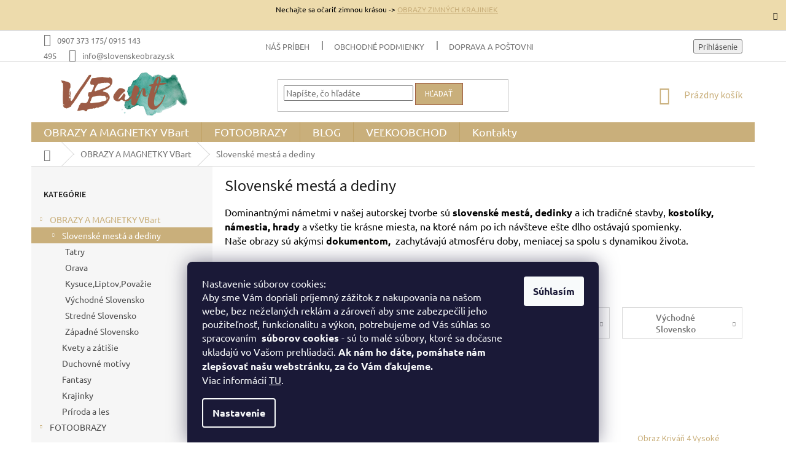

--- FILE ---
content_type: text/html; charset=utf-8
request_url: https://www.slovenskeobrazy.sk/obrazy-slovenske-mesta-a-dediny/
body_size: 24099
content:
<!doctype html><html lang="sk" dir="ltr" class="header-background-light external-fonts-loaded"><head><meta charset="utf-8" /><meta name="viewport" content="width=device-width,initial-scale=1" /><title>Originálne obrazy slovenských miest, kostolov, krajinky</title><link rel="preconnect" href="https://cdn.myshoptet.com" /><link rel="dns-prefetch" href="https://cdn.myshoptet.com" /><link rel="preload" href="https://cdn.myshoptet.com/prj/dist/master/cms/libs/jquery/jquery-1.11.3.min.js" as="script" /><link href="https://cdn.myshoptet.com/prj/dist/master/cms/templates/frontend_templates/shared/css/font-face/ubuntu.css" rel="stylesheet"><link href="https://cdn.myshoptet.com/prj/dist/master/cms/templates/frontend_templates/shared/css/font-face/source-sans-3.css" rel="stylesheet"><link href="https://cdn.myshoptet.com/prj/dist/master/shop/dist/font-shoptet-11.css.62c94c7785ff2cea73b2.css" rel="stylesheet"><script>
dataLayer = [];
dataLayer.push({'shoptet' : {
    "pageId": 713,
    "pageType": "category",
    "currency": "EUR",
    "currencyInfo": {
        "decimalSeparator": ",",
        "exchangeRate": 1,
        "priceDecimalPlaces": 2,
        "symbol": "\u20ac",
        "symbolLeft": 1,
        "thousandSeparator": " "
    },
    "language": "sk",
    "projectId": 463045,
    "category": {
        "guid": "c91b004c-09c3-11ec-b6e8-b8ca3a6063f8",
        "path": "OBRAZY A MAGNETKY VBart | Slovensk\u00e9 mest\u00e1 a dediny",
        "parentCategoryGuid": "a08c3cea-0740-11ec-b6e8-b8ca3a6063f8"
    },
    "cartInfo": {
        "id": null,
        "freeShipping": false,
        "freeShippingFrom": 150,
        "leftToFreeGift": {
            "formattedPrice": "\u20ac0",
            "priceLeft": 0
        },
        "freeGift": false,
        "leftToFreeShipping": {
            "priceLeft": 150,
            "dependOnRegion": 0,
            "formattedPrice": "\u20ac150"
        },
        "discountCoupon": [],
        "getNoBillingShippingPrice": {
            "withoutVat": 0,
            "vat": 0,
            "withVat": 0
        },
        "cartItems": [],
        "taxMode": "ORDINARY"
    },
    "cart": [],
    "customer": {
        "priceRatio": 1,
        "priceListId": 1,
        "groupId": null,
        "registered": false,
        "mainAccount": false
    }
}});
dataLayer.push({'cookie_consent' : {
    "marketing": "denied",
    "analytics": "denied"
}});
document.addEventListener('DOMContentLoaded', function() {
    shoptet.consent.onAccept(function(agreements) {
        if (agreements.length == 0) {
            return;
        }
        dataLayer.push({
            'cookie_consent' : {
                'marketing' : (agreements.includes(shoptet.config.cookiesConsentOptPersonalisation)
                    ? 'granted' : 'denied'),
                'analytics': (agreements.includes(shoptet.config.cookiesConsentOptAnalytics)
                    ? 'granted' : 'denied')
            },
            'event': 'cookie_consent'
        });
    });
});
</script>

<!-- Google Tag Manager -->
<script>(function(w,d,s,l,i){w[l]=w[l]||[];w[l].push({'gtm.start':
new Date().getTime(),event:'gtm.js'});var f=d.getElementsByTagName(s)[0],
j=d.createElement(s),dl=l!='dataLayer'?'&l='+l:'';j.async=true;j.src=
'https://www.googletagmanager.com/gtm.js?id='+i+dl;f.parentNode.insertBefore(j,f);
})(window,document,'script','dataLayer','GTM-5LH862J');</script>
<!-- End Google Tag Manager -->

<meta property="og:type" content="website"><meta property="og:site_name" content="slovenskeobrazy.sk"><meta property="og:url" content="https://www.slovenskeobrazy.sk/obrazy-slovenske-mesta-a-dediny/"><meta property="og:title" content="Originálne obrazy slovenských miest, kostolov, krajinky"><meta name="author" content="www.slovenskeobrazy.sk"><meta name="web_author" content="Shoptet.sk"><meta name="dcterms.rightsHolder" content="www.slovenskeobrazy.sk"><meta name="robots" content="index,follow"><meta property="og:image" content="https://cdn.myshoptet.com/usr/www.slovenskeobrazy.sk/user/front_images/ogImage/hp.jpg?t=1768633602"><meta property="og:description" content="Obrazy na plátne do každého domova. Unikátne námety zo Slovenska, Krajinky, kostoly, hrady, zámky - z vlastnej autorskej tvorby. Nad 150€ poštovné zdarma!"><meta name="description" content="Obrazy na plátne do každého domova. Unikátne námety zo Slovenska, Krajinky, kostoly, hrady, zámky - z vlastnej autorskej tvorby. Nad 150€ poštovné zdarma!"><style>:root {--color-primary: #C9AF7B;--color-primary-h: 40;--color-primary-s: 42%;--color-primary-l: 64%;--color-primary-hover: #9F5C42;--color-primary-hover-h: 17;--color-primary-hover-s: 41%;--color-primary-hover-l: 44%;--color-secondary: #9F5C42;--color-secondary-h: 17;--color-secondary-s: 41%;--color-secondary-l: 44%;--color-secondary-hover: #ffcb2f;--color-secondary-hover-h: 45;--color-secondary-hover-s: 100%;--color-secondary-hover-l: 59%;--color-tertiary: #C9AF7B;--color-tertiary-h: 40;--color-tertiary-s: 42%;--color-tertiary-l: 64%;--color-tertiary-hover: #9F5C42;--color-tertiary-hover-h: 17;--color-tertiary-hover-s: 41%;--color-tertiary-hover-l: 44%;--color-header-background: #ffffff;--template-font: "Ubuntu";--template-headings-font: "Source Sans 3";--header-background-url: url("[data-uri]");--cookies-notice-background: #1A1937;--cookies-notice-color: #F8FAFB;--cookies-notice-button-hover: #f5f5f5;--cookies-notice-link-hover: #27263f;--templates-update-management-preview-mode-content: "Náhľad aktualizácií šablóny je aktívny pre váš prehliadač."}</style>
    
    <link href="https://cdn.myshoptet.com/prj/dist/master/shop/dist/main-11.less.fcb4a42d7bd8a71b7ee2.css" rel="stylesheet" />
        
<link rel="next" href="/obrazy-slovenske-mesta-a-dediny/strana-2/" />    <script>var shoptet = shoptet || {};</script>
    <script src="https://cdn.myshoptet.com/prj/dist/master/shop/dist/main-3g-header.js.05f199e7fd2450312de2.js"></script>
<!-- User include --><!-- service 659(306) html code header -->
<link rel="stylesheet" type="text/css" href="https://cdn.myshoptet.com/usr/fvstudio.myshoptet.com/user/documents/showmore/fv-studio-app-showmore.css?v=21.10.1">

<!-- project html code header -->
<style type="text/css">
#header .site-name a img {max-height: 80px;}
.header-top {padding-top: 13px;}
</style>
<style>.navigation-in ul.menu-level-1 > li > a {font-size: 18px;} </style>
<style>
.site-msg.information {background-color: #eddbac;max-width: none;position: relative;top: auto;left: auto;bottom: auto;opacity: 1;box-shadow: none;text-align: center;}
</style>
<!-- /User include --><link rel="shortcut icon" href="/favicon.ico" type="image/x-icon" /><link rel="canonical" href="https://www.slovenskeobrazy.sk/obrazy-slovenske-mesta-a-dediny/" />    <script>
        var _hwq = _hwq || [];
        _hwq.push(['setKey', '4038582E3486441E397D358DFE05D087']);
        _hwq.push(['setTopPos', '200']);
        _hwq.push(['showWidget', '22']);
        (function() {
            var ho = document.createElement('script');
            ho.src = 'https://sk.im9.cz/direct/i/gjs.php?n=wdgt&sak=4038582E3486441E397D358DFE05D087';
            var s = document.getElementsByTagName('script')[0]; s.parentNode.insertBefore(ho, s);
        })();
    </script>
    <!-- Global site tag (gtag.js) - Google Analytics -->
    <script async src="https://www.googletagmanager.com/gtag/js?id=G-KN8TJ8WNM4"></script>
    <script>
        
        window.dataLayer = window.dataLayer || [];
        function gtag(){dataLayer.push(arguments);}
        

                    console.debug('default consent data');

            gtag('consent', 'default', {"ad_storage":"denied","analytics_storage":"denied","ad_user_data":"denied","ad_personalization":"denied","wait_for_update":500});
            dataLayer.push({
                'event': 'default_consent'
            });
        
        gtag('js', new Date());

                gtag('config', 'UA-209093715-1', { 'groups': "UA" });
        
                gtag('config', 'G-KN8TJ8WNM4', {"groups":"GA4","send_page_view":false,"content_group":"category","currency":"EUR","page_language":"sk"});
        
                gtag('config', 'AW-10787015659');
        
        
        
        
        
                    gtag('event', 'page_view', {"send_to":"GA4","page_language":"sk","content_group":"category","currency":"EUR"});
        
        
        
        
        
        
        
        
        
        
        
        
        
        document.addEventListener('DOMContentLoaded', function() {
            if (typeof shoptet.tracking !== 'undefined') {
                for (var id in shoptet.tracking.bannersList) {
                    gtag('event', 'view_promotion', {
                        "send_to": "UA",
                        "promotions": [
                            {
                                "id": shoptet.tracking.bannersList[id].id,
                                "name": shoptet.tracking.bannersList[id].name,
                                "position": shoptet.tracking.bannersList[id].position
                            }
                        ]
                    });
                }
            }

            shoptet.consent.onAccept(function(agreements) {
                if (agreements.length !== 0) {
                    console.debug('gtag consent accept');
                    var gtagConsentPayload =  {
                        'ad_storage': agreements.includes(shoptet.config.cookiesConsentOptPersonalisation)
                            ? 'granted' : 'denied',
                        'analytics_storage': agreements.includes(shoptet.config.cookiesConsentOptAnalytics)
                            ? 'granted' : 'denied',
                                                                                                'ad_user_data': agreements.includes(shoptet.config.cookiesConsentOptPersonalisation)
                            ? 'granted' : 'denied',
                        'ad_personalization': agreements.includes(shoptet.config.cookiesConsentOptPersonalisation)
                            ? 'granted' : 'denied',
                        };
                    console.debug('update consent data', gtagConsentPayload);
                    gtag('consent', 'update', gtagConsentPayload);
                    dataLayer.push(
                        { 'event': 'update_consent' }
                    );
                }
            });
        });
    </script>
</head><body class="desktop id-713 in-obrazy-slovenske-mesta-a-dediny template-11 type-category multiple-columns-body columns-3 ums_forms_redesign--off ums_a11y_category_page--on ums_discussion_rating_forms--off ums_flags_display_unification--on ums_a11y_login--on mobile-header-version-0"><noscript>
    <style>
        #header {
            padding-top: 0;
            position: relative !important;
            top: 0;
        }
        .header-navigation {
            position: relative !important;
        }
        .overall-wrapper {
            margin: 0 !important;
        }
        body:not(.ready) {
            visibility: visible !important;
        }
    </style>
    <div class="no-javascript">
        <div class="no-javascript__title">Musíte zmeniť nastavenie vášho prehliadača</div>
        <div class="no-javascript__text">Pozrite sa na: <a href="https://www.google.com/support/bin/answer.py?answer=23852">Ako povoliť JavaScript vo vašom prehliadači</a>.</div>
        <div class="no-javascript__text">Ak používate software na blokovanie reklám, možno bude potrebné, aby ste povolili JavaScript z tejto stránky.</div>
        <div class="no-javascript__text">Ďakujeme.</div>
    </div>
</noscript>

        <div id="fb-root"></div>
        <script>
            window.fbAsyncInit = function() {
                FB.init({
//                    appId            : 'your-app-id',
                    autoLogAppEvents : true,
                    xfbml            : true,
                    version          : 'v19.0'
                });
            };
        </script>
        <script async defer crossorigin="anonymous" src="https://connect.facebook.net/sk_SK/sdk.js"></script>
<!-- Google Tag Manager (noscript) -->
<noscript><iframe src="https://www.googletagmanager.com/ns.html?id=GTM-5LH862J"
height="0" width="0" style="display:none;visibility:hidden"></iframe></noscript>
<!-- End Google Tag Manager (noscript) -->

    <div class="siteCookies siteCookies--bottom siteCookies--dark js-siteCookies" role="dialog" data-testid="cookiesPopup" data-nosnippet>
        <div class="siteCookies__form">
            <div class="siteCookies__content">
                <div class="siteCookies__text">
                    <span>Nastavenie súborov cookies:</span>
<p><span>Aby sme Vám dopriali príjemný zážitok z nakupovania na našom webe, bez neželaných reklám a zároveň aby sme zabezpečili jeho použiteľnosť, funkcionalitu a výkon, potrebujeme od Vás súhlas so spracovaním  <strong>súborov cookies</strong> - sú to malé súbory, ktoré sa dočasne ukladajú vo Vašom prehliadači. <strong>Ak nám ho dáte, pomáhate nám zlepšovať našu webstránku, za čo Vám ďakujeme.</strong><br /></span>Viac informácií <a href="https://463045.myshoptet.com/obchodne-podmienky/">TU</a>.</p>
                </div>
                <p class="siteCookies__links">
                    <button class="siteCookies__link js-cookies-settings" aria-label="Nastavenia cookies" data-testid="cookiesSettings">Nastavenie</button>
                </p>
            </div>
            <div class="siteCookies__buttonWrap">
                                <button class="siteCookies__button js-cookiesConsentSubmit" value="all" aria-label="Prijať cookies" data-testid="buttonCookiesAccept">Súhlasím</button>
            </div>
        </div>
        <script>
            document.addEventListener("DOMContentLoaded", () => {
                const siteCookies = document.querySelector('.js-siteCookies');
                document.addEventListener("scroll", shoptet.common.throttle(() => {
                    const st = document.documentElement.scrollTop;
                    if (st > 1) {
                        siteCookies.classList.add('siteCookies--scrolled');
                    } else {
                        siteCookies.classList.remove('siteCookies--scrolled');
                    }
                }, 100));
            });
        </script>
    </div>
<a href="#content" class="skip-link sr-only">Prejsť na obsah</a><div class="overall-wrapper"><div class="site-msg information"><div class="container"><div class="text"><p>Nechajte sa očariť zimnou krásou -&gt; <a href="/obrazy-krajinky/">OBRAZY ZIMNÝCH KRAJINIEK</a></p></div><div class="close js-close-information-msg"></div></div></div><div class="user-action"><div class="container">
    <div class="user-action-in">
                    <div id="login" class="user-action-login popup-widget login-widget" role="dialog" aria-labelledby="loginHeading">
        <div class="popup-widget-inner">
                            <h2 id="loginHeading">Prihlásenie k vášmu účtu</h2><div id="customerLogin"><form action="/action/Customer/Login/" method="post" id="formLoginIncluded" class="csrf-enabled formLogin" data-testid="formLogin"><input type="hidden" name="referer" value="" /><div class="form-group"><div class="input-wrapper email js-validated-element-wrapper no-label"><input type="email" name="email" class="form-control" autofocus placeholder="E-mailová adresa (napr. jan@novak.sk)" data-testid="inputEmail" autocomplete="email" required /></div></div><div class="form-group"><div class="input-wrapper password js-validated-element-wrapper no-label"><input type="password" name="password" class="form-control" placeholder="Heslo" data-testid="inputPassword" autocomplete="current-password" required /><span class="no-display">Nemôžete vyplniť toto pole</span><input type="text" name="surname" value="" class="no-display" /></div></div><div class="form-group"><div class="login-wrapper"><button type="submit" class="btn btn-secondary btn-text btn-login" data-testid="buttonSubmit">Prihlásiť sa</button><div class="password-helper"><a href="/registracia/" data-testid="signup" rel="nofollow">Nová registrácia</a><a href="/klient/zabudnute-heslo/" rel="nofollow">Zabudnuté heslo</a></div></div></div></form>
</div>                    </div>
    </div>

                            <div id="cart-widget" class="user-action-cart popup-widget cart-widget loader-wrapper" data-testid="popupCartWidget" role="dialog" aria-hidden="true">
    <div class="popup-widget-inner cart-widget-inner place-cart-here">
        <div class="loader-overlay">
            <div class="loader"></div>
        </div>
    </div>

    <div class="cart-widget-button">
        <a href="/kosik/" class="btn btn-conversion" id="continue-order-button" rel="nofollow" data-testid="buttonNextStep">Pokračovať do košíka</a>
    </div>
</div>
            </div>
</div>
</div><div class="top-navigation-bar" data-testid="topNavigationBar">

    <div class="container">

        <div class="top-navigation-contacts">
            <strong>Zákaznícka podpora:</strong><a class="project-phone project-phone-info" role="text" aria-label="Telefón: 0907 373 175/ 0915 143 495"><span aria-hidden="true">0907 373 175/ 0915 143 495</span></a><a href="mailto:info@slovenskeobrazy.sk" class="project-email" data-testid="contactboxEmail"><span>info@slovenskeobrazy.sk</span></a>        </div>

                            <div class="top-navigation-menu">
                <div class="top-navigation-menu-trigger"></div>
                <ul class="top-navigation-bar-menu">
                                            <li class="top-navigation-menu-item-743">
                            <a href="/nas-pribeh/">Náš príbeh</a>
                        </li>
                                            <li class="top-navigation-menu-item-761">
                            <a href="/obchodne-podmienky/">Obchodné podmienky</a>
                        </li>
                                            <li class="top-navigation-menu-item-752">
                            <a href="/doprava-a-postovne/">Doprava a poštovné</a>
                        </li>
                                            <li class="top-navigation-menu-item-691">
                            <a href="/podmienky-ochrany-osobnych-udajov/">Podmienky ochrany osobných údajov</a>
                        </li>
                                            <li class="top-navigation-menu-item-749">
                            <a href="/alternativne-riesenie-sporov/">Alternatívne riešenie sporov</a>
                        </li>
                                            <li class="top-navigation-menu-item-755">
                            <a href="/odstupenie-od-zmluvy/">Odstúpenie od zmluvy</a>
                        </li>
                                            <li class="top-navigation-menu-item-758">
                            <a href="/reklamacie/">Reklamácie</a>
                        </li>
                                            <li class="top-navigation-menu-item-795">
                            <a href="/obrazy-velkoobchod/">VEĽKOOBCHOD</a>
                        </li>
                                    </ul>
                <ul class="top-navigation-bar-menu-helper"></ul>
            </div>
        
        <div class="top-navigation-tools">
            <div class="responsive-tools">
                <a href="#" class="toggle-window" data-target="search" aria-label="Hľadať" data-testid="linkSearchIcon"></a>
                                                            <a href="#" class="toggle-window" data-target="login"></a>
                                                    <a href="#" class="toggle-window" data-target="navigation" aria-label="Menu" data-testid="hamburgerMenu"></a>
            </div>
                        <button class="top-nav-button top-nav-button-login toggle-window" type="button" data-target="login" aria-haspopup="dialog" aria-controls="login" aria-expanded="false" data-testid="signin"><span>Prihlásenie</span></button>        </div>

    </div>

</div>
<header id="header"><div class="container navigation-wrapper">
    <div class="header-top">
        <div class="site-name-wrapper">
            <div class="site-name"><a href="/" data-testid="linkWebsiteLogo"><img src="https://cdn.myshoptet.com/usr/www.slovenskeobrazy.sk/user/logos/logo_vbart_3000x1000px_s_machulou_top.jpg" alt="www.slovenskeobrazy.sk" fetchpriority="low" /></a></div>        </div>
        <div class="search" itemscope itemtype="https://schema.org/WebSite">
            <meta itemprop="headline" content="Slovenské mestá a dediny"/><meta itemprop="url" content="https://www.slovenskeobrazy.sk"/><meta itemprop="text" content="Obrazy na plátne do každého domova. Unikátne námety zo Slovenska, Krajinky, kostoly, hrady, zámky - z vlastnej autorskej tvorby. Nad 150€ poštovné zdarma!"/>            <form action="/action/ProductSearch/prepareString/" method="post"
    id="formSearchForm" class="search-form compact-form js-search-main"
    itemprop="potentialAction" itemscope itemtype="https://schema.org/SearchAction" data-testid="searchForm">
    <fieldset>
        <meta itemprop="target"
            content="https://www.slovenskeobrazy.sk/vyhladavanie/?string={string}"/>
        <input type="hidden" name="language" value="sk"/>
        
            
<input
    type="search"
    name="string"
        class="query-input form-control search-input js-search-input"
    placeholder="Napíšte, čo hľadáte"
    autocomplete="off"
    required
    itemprop="query-input"
    aria-label="Vyhľadávanie"
    data-testid="searchInput"
>
            <button type="submit" class="btn btn-default" data-testid="searchBtn">Hľadať</button>
        
    </fieldset>
</form>
        </div>
        <div class="navigation-buttons">
                
    <a href="/kosik/" class="btn btn-icon toggle-window cart-count" data-target="cart" data-hover="true" data-redirect="true" data-testid="headerCart" rel="nofollow" aria-haspopup="dialog" aria-expanded="false" aria-controls="cart-widget">
        
                <span class="sr-only">Nákupný košík</span>
        
            <span class="cart-price visible-lg-inline-block" data-testid="headerCartPrice">
                                    Prázdny košík                            </span>
        
    
            </a>
        </div>
    </div>
    <nav id="navigation" aria-label="Hlavné menu" data-collapsible="true"><div class="navigation-in menu"><ul class="menu-level-1" role="menubar" data-testid="headerMenuItems"><li class="menu-item-707 ext" role="none"><a href="/obrazy-a-magnetky-vbart/" data-testid="headerMenuItem" role="menuitem" aria-haspopup="true" aria-expanded="false"><b>OBRAZY A MAGNETKY VBart</b><span class="submenu-arrow"></span></a><ul class="menu-level-2" aria-label="OBRAZY A MAGNETKY VBart" tabindex="-1" role="menu"><li class="menu-item-713 has-third-level active" role="none"><a href="/obrazy-slovenske-mesta-a-dediny/" class="menu-image" data-testid="headerMenuItem" tabindex="-1" aria-hidden="true"><img src="data:image/svg+xml,%3Csvg%20width%3D%22140%22%20height%3D%22100%22%20xmlns%3D%22http%3A%2F%2Fwww.w3.org%2F2000%2Fsvg%22%3E%3C%2Fsvg%3E" alt="" aria-hidden="true" width="140" height="100"  data-src="https://cdn.myshoptet.com/usr/www.slovenskeobrazy.sk/user/categories/thumb/bratislava_2_orezane_ok.jpg" fetchpriority="low" /></a><div><a href="/obrazy-slovenske-mesta-a-dediny/" data-testid="headerMenuItem" role="menuitem"><span>Slovenské mestá a dediny</span></a>
                                                    <ul class="menu-level-3" role="menu">
                                                                    <li class="menu-item-780" role="none">
                                        <a href="/obrazy-tatry/" data-testid="headerMenuItem" role="menuitem">
                                            Tatry</a>,                                    </li>
                                                                    <li class="menu-item-774" role="none">
                                        <a href="/obrazy-orava/" data-testid="headerMenuItem" role="menuitem">
                                            Orava</a>,                                    </li>
                                                                    <li class="menu-item-777" role="none">
                                        <a href="/obrazy-kysuce-liptov-povazie/" data-testid="headerMenuItem" role="menuitem">
                                            Kysuce,Liptov,Považie</a>,                                    </li>
                                                                    <li class="menu-item-783" role="none">
                                        <a href="/obrazy-vychodne-slovensko/" data-testid="headerMenuItem" role="menuitem">
                                            Východné Slovensko</a>,                                    </li>
                                                                    <li class="menu-item-789" role="none">
                                        <a href="/obrazy-stredne-slovensko/" data-testid="headerMenuItem" role="menuitem">
                                            Stredné Slovensko</a>,                                    </li>
                                                                    <li class="menu-item-786" role="none">
                                        <a href="/obrazy-zapadne-slovensko/" data-testid="headerMenuItem" role="menuitem">
                                            Západné Slovensko</a>                                    </li>
                                                            </ul>
                        </div></li><li class="menu-item-716" role="none"><a href="/obrazy-kvety-a-zatisie/" class="menu-image" data-testid="headerMenuItem" tabindex="-1" aria-hidden="true"><img src="data:image/svg+xml,%3Csvg%20width%3D%22140%22%20height%3D%22100%22%20xmlns%3D%22http%3A%2F%2Fwww.w3.org%2F2000%2Fsvg%22%3E%3C%2Fsvg%3E" alt="" aria-hidden="true" width="140" height="100"  data-src="https://cdn.myshoptet.com/usr/www.slovenskeobrazy.sk/user/categories/thumb/kvety_9_orezane.jpg" fetchpriority="low" /></a><div><a href="/obrazy-kvety-a-zatisie/" data-testid="headerMenuItem" role="menuitem"><span>Kvety a zátišie</span></a>
                        </div></li><li class="menu-item-719" role="none"><a href="/obrazy-krestanske-motivy/" class="menu-image" data-testid="headerMenuItem" tabindex="-1" aria-hidden="true"><img src="data:image/svg+xml,%3Csvg%20width%3D%22140%22%20height%3D%22100%22%20xmlns%3D%22http%3A%2F%2Fwww.w3.org%2F2000%2Fsvg%22%3E%3C%2Fsvg%3E" alt="" aria-hidden="true" width="140" height="100"  data-src="https://cdn.myshoptet.com/usr/www.slovenskeobrazy.sk/user/categories/thumb/foto_jezis_mobil.jpg" fetchpriority="low" /></a><div><a href="/obrazy-krestanske-motivy/" data-testid="headerMenuItem" role="menuitem"><span>Duchovné motívy</span></a>
                        </div></li><li class="menu-item-725" role="none"><a href="/obrazy-fantasy/" class="menu-image" data-testid="headerMenuItem" tabindex="-1" aria-hidden="true"><img src="data:image/svg+xml,%3Csvg%20width%3D%22140%22%20height%3D%22100%22%20xmlns%3D%22http%3A%2F%2Fwww.w3.org%2F2000%2Fsvg%22%3E%3C%2Fsvg%3E" alt="" aria-hidden="true" width="140" height="100"  data-src="https://cdn.myshoptet.com/usr/www.slovenskeobrazy.sk/user/categories/thumb/foto_fantasy_mobil.jpg" fetchpriority="low" /></a><div><a href="/obrazy-fantasy/" data-testid="headerMenuItem" role="menuitem"><span>Fantasy</span></a>
                        </div></li><li class="menu-item-804" role="none"><a href="/obrazy-krajinky/" class="menu-image" data-testid="headerMenuItem" tabindex="-1" aria-hidden="true"><img src="data:image/svg+xml,%3Csvg%20width%3D%22140%22%20height%3D%22100%22%20xmlns%3D%22http%3A%2F%2Fwww.w3.org%2F2000%2Fsvg%22%3E%3C%2Fsvg%3E" alt="" aria-hidden="true" width="140" height="100"  data-src="https://cdn.myshoptet.com/usr/www.slovenskeobrazy.sk/user/categories/thumb/33_zimna_krajina_malovany_obraz.jpg" fetchpriority="low" /></a><div><a href="/obrazy-krajinky/" data-testid="headerMenuItem" role="menuitem"><span>Krajinky</span></a>
                        </div></li><li class="menu-item-810" role="none"><a href="/obrazy-priroda/" class="menu-image" data-testid="headerMenuItem" tabindex="-1" aria-hidden="true"><img src="data:image/svg+xml,%3Csvg%20width%3D%22140%22%20height%3D%22100%22%20xmlns%3D%22http%3A%2F%2Fwww.w3.org%2F2000%2Fsvg%22%3E%3C%2Fsvg%3E" alt="" aria-hidden="true" width="140" height="100"  data-src="https://cdn.myshoptet.com/usr/www.slovenskeobrazy.sk/user/categories/thumb/29_prirodan_malovany_obraz.jpg" fetchpriority="low" /></a><div><a href="/obrazy-priroda/" data-testid="headerMenuItem" role="menuitem"><span>Príroda a les</span></a>
                        </div></li></ul></li>
<li class="menu-item-674 ext" role="none"><a href="/fotoobrazy/" data-testid="headerMenuItem" role="menuitem" aria-haspopup="true" aria-expanded="false"><b>FOTOOBRAZY</b><span class="submenu-arrow"></span></a><ul class="menu-level-2" aria-label="FOTOOBRAZY" tabindex="-1" role="menu"><li class="menu-item-816" role="none"><a href="/obrazy-z-vlastnej-fotky/" class="menu-image" data-testid="headerMenuItem" tabindex="-1" aria-hidden="true"><img src="data:image/svg+xml,%3Csvg%20width%3D%22140%22%20height%3D%22100%22%20xmlns%3D%22http%3A%2F%2Fwww.w3.org%2F2000%2Fsvg%22%3E%3C%2Fsvg%3E" alt="" aria-hidden="true" width="140" height="100"  data-src="https://cdn.myshoptet.com/usr/www.slovenskeobrazy.sk/user/categories/thumb/fotoobraz_z_fotky_na_stojane.jpg" fetchpriority="low" /></a><div><a href="/obrazy-z-vlastnej-fotky/" data-testid="headerMenuItem" role="menuitem"><span>Obrazy z vlastnej fotky</span></a>
                        </div></li></ul></li>
<li class="menu-item-740" role="none"><a href="/blog/" data-testid="headerMenuItem" role="menuitem" aria-expanded="false"><b>BLOG</b></a></li>
<li class="menu-item-795" role="none"><a href="/obrazy-velkoobchod/" target="blank" data-testid="headerMenuItem" role="menuitem" aria-expanded="false"><b>VEĽKOOBCHOD</b></a></li>
<li class="menu-item-29" role="none"><a href="/kontakty/" data-testid="headerMenuItem" role="menuitem" aria-expanded="false"><b>Kontakty</b></a></li>
</ul></div><span class="navigation-close"></span></nav><div class="menu-helper" data-testid="hamburgerMenu"><span>Viac</span></div>
</div></header><!-- / header -->


                    <div class="container breadcrumbs-wrapper">
            <div class="breadcrumbs navigation-home-icon-wrapper" itemscope itemtype="https://schema.org/BreadcrumbList">
                                                                            <span id="navigation-first" data-basetitle="www.slovenskeobrazy.sk" itemprop="itemListElement" itemscope itemtype="https://schema.org/ListItem">
                <a href="/" itemprop="item" class="navigation-home-icon"><span class="sr-only" itemprop="name">Domov</span></a>
                <span class="navigation-bullet">/</span>
                <meta itemprop="position" content="1" />
            </span>
                                <span id="navigation-1" itemprop="itemListElement" itemscope itemtype="https://schema.org/ListItem">
                <a href="/obrazy-a-magnetky-vbart/" itemprop="item" data-testid="breadcrumbsSecondLevel"><span itemprop="name">OBRAZY A MAGNETKY VBart</span></a>
                <span class="navigation-bullet">/</span>
                <meta itemprop="position" content="2" />
            </span>
                                            <span id="navigation-2" itemprop="itemListElement" itemscope itemtype="https://schema.org/ListItem" data-testid="breadcrumbsLastLevel">
                <meta itemprop="item" content="https://www.slovenskeobrazy.sk/obrazy-slovenske-mesta-a-dediny/" />
                <meta itemprop="position" content="3" />
                <span itemprop="name" data-title="Slovenské mestá a dediny">Slovenské mestá a dediny</span>
            </span>
            </div>
        </div>
    
<div id="content-wrapper" class="container content-wrapper">
    
    <div class="content-wrapper-in">
                                                <aside class="sidebar sidebar-left"  data-testid="sidebarMenu">
                                                                                                <div class="sidebar-inner">
                                                                                                        <div class="box box-bg-variant box-categories">    <div class="skip-link__wrapper">
        <span id="categories-start" class="skip-link__target js-skip-link__target sr-only" tabindex="-1">&nbsp;</span>
        <a href="#categories-end" class="skip-link skip-link--start sr-only js-skip-link--start">Preskočiť kategórie</a>
    </div>

<h4>Kategórie</h4>


<div id="categories"><div class="categories cat-01 expandable active expanded" id="cat-707"><div class="topic child-active"><a href="/obrazy-a-magnetky-vbart/">OBRAZY A MAGNETKY VBart<span class="cat-trigger">&nbsp;</span></a></div>

                    <ul class=" active expanded">
                                        <li class="
                active                  expandable                 expanded                ">
                <a href="/obrazy-slovenske-mesta-a-dediny/">
                    Slovenské mestá a dediny
                    <span class="cat-trigger">&nbsp;</span>                </a>
                                                            

                    <ul class=" active expanded">
                                        <li >
                <a href="/obrazy-tatry/">
                    Tatry
                                    </a>
                                                                </li>
                                <li >
                <a href="/obrazy-orava/">
                    Orava
                                    </a>
                                                                </li>
                                <li >
                <a href="/obrazy-kysuce-liptov-povazie/">
                    Kysuce,Liptov,Považie
                                    </a>
                                                                </li>
                                <li >
                <a href="/obrazy-vychodne-slovensko/">
                    Východné Slovensko
                                    </a>
                                                                </li>
                                <li >
                <a href="/obrazy-stredne-slovensko/">
                    Stredné Slovensko
                                    </a>
                                                                </li>
                                <li >
                <a href="/obrazy-zapadne-slovensko/">
                    Západné Slovensko
                                    </a>
                                                                </li>
                </ul>
    
                                                </li>
                                <li >
                <a href="/obrazy-kvety-a-zatisie/">
                    Kvety a zátišie
                                    </a>
                                                                </li>
                                <li >
                <a href="/obrazy-krestanske-motivy/">
                    Duchovné motívy
                                    </a>
                                                                </li>
                                <li >
                <a href="/obrazy-fantasy/">
                    Fantasy
                                    </a>
                                                                </li>
                                <li >
                <a href="/obrazy-krajinky/">
                    Krajinky
                                    </a>
                                                                </li>
                                <li >
                <a href="/obrazy-priroda/">
                    Príroda a les
                                    </a>
                                                                </li>
                </ul>
    </div><div class="categories cat-02 expandable external" id="cat-674"><div class="topic"><a href="/fotoobrazy/">FOTOOBRAZY<span class="cat-trigger">&nbsp;</span></a></div>

    </div>        </div>

    <div class="skip-link__wrapper">
        <a href="#categories-start" class="skip-link skip-link--end sr-only js-skip-link--end" tabindex="-1" hidden>Preskočiť kategórie</a>
        <span id="categories-end" class="skip-link__target js-skip-link__target sr-only" tabindex="-1">&nbsp;</span>
    </div>
</div>
                                                                                                            <div class="box box-bg-default box-sm box-filters"><div id="filters-default-position" data-filters-default-position="left"></div><div class="filters-wrapper"><div class="filters-unveil-button-wrapper" data-testid='buttonOpenFilter'><a href="#" class="btn btn-default unveil-button" data-unveil="filters" data-text="Zavrieť filter">Otvoriť filter</a></div><div id="filters" class="filters"><div class="slider-wrapper"><h4><span>Cena</span></h4><div class="slider-header"><span class="from">€ <span id="min">2</span></span><span class="to">€ <span id="max">150</span></span></div><div class="slider-content"><div id="slider" class="param-price-filter"></div></div><span id="currencyExchangeRate" class="no-display">1</span><span id="categoryMinValue" class="no-display">2</span><span id="categoryMaxValue" class="no-display">150</span></div><form action="/action/ProductsListing/setPriceFilter/" method="post" id="price-filter-form"><fieldset id="price-filter"><input type="hidden" value="2" name="priceMin" id="price-value-min" /><input type="hidden" value="150" name="priceMax" id="price-value-max" /><input type="hidden" name="referer" value="/obrazy-slovenske-mesta-a-dediny/" /></fieldset></form><div class="filter-sections"><div class="filter-section filter-section-button"><a href="#" class="chevron-after chevron-down-after toggle-filters" data-unveil="category-filter-hover">Rozbaliť filter</a></div><div id="category-filter-hover"><div id="manufacturer-filter" class="filter-section filter-section-manufacturer"><h4><span>Značky</span></h4><form action="/action/productsListing/setManufacturerFilter/" method="post"><fieldset><div><input data-url="https://www.slovenskeobrazy.sk/obrazy-slovenske-mesta-a-dediny:vbart/" data-filter-id="vbart" data-filter-code="manufacturerId" type="checkbox" name="manufacturerId[]" id="manufacturerId[]vbart" value="vbart" autocomplete="off" /><label for="manufacturerId[]vbart" class="filter-label">VBart&nbsp;<span class="filter-count">179</span></label></div><input type="hidden" name="referer" value="/obrazy-slovenske-mesta-a-dediny/" /></fieldset></form></div><div class="filter-section filter-section-count"><div class="filter-total-count">        Zobrazených položiek: <strong>179</strong>
    </div>
</div>

</div></div></div></div></div>
                                                                                                            <div class="box box-bg-variant box-sm box-topProducts">        <div class="top-products-wrapper js-top10" >
        <h4><span>Top 5 produktov</span></h4>
        <ol class="top-products">
                            <li class="display-image">
                                            <a href="/obraz-devin-hrad-2-vbart/" class="top-products-image">
                            <img src="data:image/svg+xml,%3Csvg%20width%3D%22100%22%20height%3D%22100%22%20xmlns%3D%22http%3A%2F%2Fwww.w3.org%2F2000%2Fsvg%22%3E%3C%2Fsvg%3E" alt="Devín hrad malovany obraz" width="100" height="100"  data-src="https://cdn.myshoptet.com/usr/www.slovenskeobrazy.sk/user/shop/related/498_devin-hrad-malovany-obraz.jpg?61559288" fetchpriority="low" />
                        </a>
                                        <a href="/obraz-devin-hrad-2-vbart/" class="top-products-content">
                        <span class="top-products-name">  Obraz Devín hrad 2, VBart</span>
                        
                                                        <strong>
                                €2
                                    
    
                            </strong>
                                                    
                    </a>
                </li>
                            <li class="display-image">
                                            <a href="/obraz-krivan-vysoke-tatry-2-vbart/" class="top-products-image">
                            <img src="data:image/svg+xml,%3Csvg%20width%3D%22100%22%20height%3D%22100%22%20xmlns%3D%22http%3A%2F%2Fwww.w3.org%2F2000%2Fsvg%22%3E%3C%2Fsvg%3E" alt="Kriváň Vysoké Tatry 2 vbart malovany obraz" width="100" height="100"  data-src="https://cdn.myshoptet.com/usr/www.slovenskeobrazy.sk/user/shop/related/150-13_krivan-vysoke-tatry-2-vbart-malovany-obraz.jpg?6147b5a4" fetchpriority="low" />
                        </a>
                                        <a href="/obraz-krivan-vysoke-tatry-2-vbart/" class="top-products-content">
                        <span class="top-products-name">  Obraz Kriváň Vysoké Tatry 2, VBart</span>
                        
                                                        <strong>
                                €2
                                    
    
                            </strong>
                                                    
                    </a>
                </li>
                            <li class="display-image">
                                            <a href="/obraz-krivan-s-medvedom-vysoke-tatry--vbart/" class="top-products-image">
                            <img src="data:image/svg+xml,%3Csvg%20width%3D%22100%22%20height%3D%22100%22%20xmlns%3D%22http%3A%2F%2Fwww.w3.org%2F2000%2Fsvg%22%3E%3C%2Fsvg%3E" alt="Krivan s medvedom malovany obraz na stenu VBart slovenske obrazy" width="100" height="100"  data-src="https://cdn.myshoptet.com/usr/www.slovenskeobrazy.sk/user/shop/related/827-13_krivan-s-medvedom-malovany-obraz-na-stenu-vbart-slovenske-obrazy.jpg?6465203c" fetchpriority="low" />
                        </a>
                                        <a href="/obraz-krivan-s-medvedom-vysoke-tatry--vbart/" class="top-products-content">
                        <span class="top-products-name">  Obraz Kriváň s medveďom Vysoké Tatry, VBart</span>
                        
                                                        <strong>
                                €2
                                    
    
                            </strong>
                                                    
                    </a>
                </li>
                            <li class="display-image">
                                            <a href="/obraz-stary-smokovec-kostol-vbart/" class="top-products-image">
                            <img src="data:image/svg+xml,%3Csvg%20width%3D%22100%22%20height%3D%22100%22%20xmlns%3D%22http%3A%2F%2Fwww.w3.org%2F2000%2Fsvg%22%3E%3C%2Fsvg%3E" alt="obraz Starý Smokovec kostol" width="100" height="100"  data-src="https://cdn.myshoptet.com/usr/www.slovenskeobrazy.sk/user/shop/related/123-13_obraz-stary-smokovec-kostol.jpg?61479b89" fetchpriority="low" />
                        </a>
                                        <a href="/obraz-stary-smokovec-kostol-vbart/" class="top-products-content">
                        <span class="top-products-name">  Obraz Starý Smokovec kostol, VBart</span>
                        
                                                        <strong>
                                €2
                                    
    
                            </strong>
                                                    
                    </a>
                </li>
                            <li class="display-image">
                                            <a href="/obraz-strbske-pleso-4-vbart/" class="top-products-image">
                            <img src="data:image/svg+xml,%3Csvg%20width%3D%22100%22%20height%3D%22100%22%20xmlns%3D%22http%3A%2F%2Fwww.w3.org%2F2000%2Fsvg%22%3E%3C%2Fsvg%3E" alt="Štrbské Pleso 4 orezane OK" width="100" height="100"  data-src="https://cdn.myshoptet.com/usr/www.slovenskeobrazy.sk/user/shop/related/120_strbske-pleso-4-orezane-ok.jpg?614797ff" fetchpriority="low" />
                        </a>
                                        <a href="/obraz-strbske-pleso-4-vbart/" class="top-products-content">
                        <span class="top-products-name">  Obraz Štrbské Pleso 4, VBart</span>
                        
                                                        <strong>
                                €2
                                    
    
                            </strong>
                                                    
                    </a>
                </li>
                    </ol>
    </div>
</div>
                                                                                                                                    </div>
                                                            </aside>
                            <main id="content" class="content narrow">
                            <div class="category-top">
            <h1 class="category-title" data-testid="titleCategory">Slovenské mestá a dediny</h1>
            <div class="category-perex">
        <p><span style="color: #000000; font-size: 12pt;">Dominantnými námetmi v našej autorskej tvorbe sú <strong>slovenské mestá, dedinky</strong> a ich tradičné stavby, <strong>kostolíky, námestia, hrady</strong> a všetky tie krásne miesta, na ktoré nám po ich návšteve ešte dlho ostávajú spomienky. <br />Naše obrazy sú akýmsi <strong>dokumentom,</strong>&nbsp; zachytávajú atmosféru doby, meniacej sa spolu s dynamikou života.</span></p>
<p><span style="color: #000000; font-size: 12pt;">#ShowMore#</span></p>
<p><span style="color: #000000; font-size: 12pt;">Ako plynie čas, mení sa aj príroda a okolie. Niektoré naše motívy už dávno neodzrkadľujú realitu, akú ju poznáte či vidíte dnes....<br />Nenechajte sa však pomýliť, toto ani nebolo cieľom či úmyslom <a href="/nas-pribeh/">autora</a>, ba práve naopak. A práve v tomto spočíva pridaná hodnota našich diel... sloboda, voľnosť, fantázia, kreativita.... Všetko je tak, ako má byť... </span></p>
<p><span style="color: #000000; font-size: 12pt;">Naše námety sú <strong>unikátne</strong>, ako podklad pre výrobu obrazov slúžia vlastnoručne maľované obrazy z našej autorskej tvorby. Na obrazoch je vidieť<strong> textúru ťahu štetcom,</strong> čo znásobuje ich umeleckú hodnotu.</span></p>
    </div>
                    
                                
            <ul class="subcategories with-image">
                                                <li class="col-xs-6 col-sm-6 col-lg-3 col-xl-3">
                        <a href="/obrazy-tatry/">
                                                                                                                                                                <span class="image">
                                    <img src="data:image/svg+xml,%3Csvg%20width%3D%22140%22%20height%3D%22100%22%20xmlns%3D%22http%3A%2F%2Fwww.w3.org%2F2000%2Fsvg%22%3E%3C%2Fsvg%3E" alt="" width="140" height="100"  data-src="https://cdn.myshoptet.com/usr/www.slovenskeobrazy.sk/user/categories/thumb/vysok___tatry_lomnick_____t__t_orezane_ok.jpg" fetchpriority="low" />
                                </span>
                            
                            <span class="text">
                                Tatry
                            </span>
                        </a>
                    </li>
                                    <li class="col-xs-6 col-sm-6 col-lg-3 col-xl-3">
                        <a href="/obrazy-orava/">
                                                                                                                                                                <span class="image">
                                    <img src="data:image/svg+xml,%3Csvg%20width%3D%22140%22%20height%3D%22100%22%20xmlns%3D%22http%3A%2F%2Fwww.w3.org%2F2000%2Fsvg%22%3E%3C%2Fsvg%3E" alt="" width="140" height="100"  data-src="https://cdn.myshoptet.com/usr/www.slovenskeobrazy.sk/user/categories/thumb/oravsk___hrad_4_orezane_-_ok.jpg" fetchpriority="low" />
                                </span>
                            
                            <span class="text">
                                Orava
                            </span>
                        </a>
                    </li>
                                    <li class="col-xs-6 col-sm-6 col-lg-3 col-xl-3">
                        <a href="/obrazy-kysuce-liptov-povazie/">
                                                                                                                                                                <span class="image">
                                    <img src="data:image/svg+xml,%3Csvg%20width%3D%22140%22%20height%3D%22100%22%20xmlns%3D%22http%3A%2F%2Fwww.w3.org%2F2000%2Fsvg%22%3E%3C%2Fsvg%3E" alt="" width="140" height="100"  data-src="https://cdn.myshoptet.com/usr/www.slovenskeobrazy.sk/user/categories/thumb/liptov_a_kriv_____orezane_ok.jpg" fetchpriority="low" />
                                </span>
                            
                            <span class="text">
                                Kysuce,Liptov,Považie
                            </span>
                        </a>
                    </li>
                                    <li class="col-xs-6 col-sm-6 col-lg-3 col-xl-3">
                        <a href="/obrazy-vychodne-slovensko/">
                                                                                                                                                                <span class="image">
                                    <img src="data:image/svg+xml,%3Csvg%20width%3D%22140%22%20height%3D%22100%22%20xmlns%3D%22http%3A%2F%2Fwww.w3.org%2F2000%2Fsvg%22%3E%3C%2Fsvg%3E" alt="" width="140" height="100"  data-src="https://cdn.myshoptet.com/usr/www.slovenskeobrazy.sk/user/categories/thumb/spi__sk___kapitula_a_hrad_orezane_ok.jpg" fetchpriority="low" />
                                </span>
                            
                            <span class="text">
                                Východné Slovensko
                            </span>
                        </a>
                    </li>
                                    <li class="col-xs-6 col-sm-6 col-lg-3 col-xl-3">
                        <a href="/obrazy-stredne-slovensko/">
                                                                                                                                                                <span class="image">
                                    <img src="data:image/svg+xml,%3Csvg%20width%3D%22140%22%20height%3D%22100%22%20xmlns%3D%22http%3A%2F%2Fwww.w3.org%2F2000%2Fsvg%22%3E%3C%2Fsvg%3E" alt="" width="140" height="100"  data-src="https://cdn.myshoptet.com/usr/www.slovenskeobrazy.sk/user/categories/thumb/vlkol__nec_orezane_ok.jpg" fetchpriority="low" />
                                </span>
                            
                            <span class="text">
                                Stredné Slovensko
                            </span>
                        </a>
                    </li>
                                    <li class="col-xs-6 col-sm-6 col-lg-3 col-xl-3">
                        <a href="/obrazy-zapadne-slovensko/">
                                                                                                                                                                <span class="image">
                                    <img src="data:image/svg+xml,%3Csvg%20width%3D%22140%22%20height%3D%22100%22%20xmlns%3D%22http%3A%2F%2Fwww.w3.org%2F2000%2Fsvg%22%3E%3C%2Fsvg%3E" alt="" width="140" height="100"  data-src="https://cdn.myshoptet.com/usr/www.slovenskeobrazy.sk/user/categories/thumb/bratislava_2_orezane_ok-1.jpg" fetchpriority="low" />
                                </span>
                            
                            <span class="text">
                                Západné Slovensko
                            </span>
                        </a>
                    </li>
                            
                    </ul>
            <div class="products-top-wrapper" aria-labelledby="productsTopHeading">
    <h2 id="productsTopHeading" class="products-top-header">Najpredávanejšie</h2>
    <div id="productsTop" class="products products-inline products-top">
        
                    
                                <div class="product active" aria-hidden="false">
    <div class="p" data-micro="product" data-micro-product-id="836" data-testid="productItem">
            <a href="/obraz-krivan-5-vysoke-tatry--vbart/" class="image" aria-hidden="true" tabindex="-1">
        <img src="data:image/svg+xml,%3Csvg%20width%3D%22100%22%20height%3D%22100%22%20xmlns%3D%22http%3A%2F%2Fwww.w3.org%2F2000%2Fsvg%22%3E%3C%2Fsvg%3E" alt="Krivan maľovaný obraz na plátne v blindráme rôzne rozmery" data-micro-image="https://cdn.myshoptet.com/usr/www.slovenskeobrazy.sk/user/shop/big/836_krivan-malovany-obraz-na-platne-v-blindrame-rozne-rozmery.jpg?65970112" width="100" height="100"  data-src="https://cdn.myshoptet.com/usr/www.slovenskeobrazy.sk/user/shop/related/836_krivan-malovany-obraz-na-platne-v-blindrame-rozne-rozmery.jpg?65970112" fetchpriority="low" />
                    <meta id="ogImageProducts" property="og:image" content="https://cdn.myshoptet.com/usr/www.slovenskeobrazy.sk/user/shop/big/836_krivan-malovany-obraz-na-platne-v-blindrame-rozne-rozmery.jpg?65970112" />
                <meta itemprop="image" content="https://cdn.myshoptet.com/usr/www.slovenskeobrazy.sk/user/shop/big/836_krivan-malovany-obraz-na-platne-v-blindrame-rozne-rozmery.jpg?65970112">
        <div class="extra-flags">
            

    

        </div>
    </a>
        <div class="p-in">
            <div class="p-in-in">
                <a
    href="/obraz-krivan-5-vysoke-tatry--vbart/"
    class="name"
    data-micro="url">
    <span data-micro="name" data-testid="productCardName">
          Obraz Kriváň 5 Vysoké Tatry, VBart    </span>
</a>
                <div class="ratings-wrapper">
                                                                        <div class="availability">
            <span class="show-tooltip acronym" title="Produkt vyrobíme/naskladníme do cca. 7-14 dní.<br />
Výroba magnetiek je zvyčajne kratšia, trvá v priemere 5dní.<br />
Lehoty sú len orientačné. " style="color:#986536">
                výroba na zákazku            </span>
                                                            </div>
                                    <span class="p-code">
            Kód: <span data-micro="sku">254/M1</span>
        </span>
                    </div>
                                            </div>
            

<div class="p-bottom no-buttons">
    <div class="offers" data-micro="offer"
    data-micro-price="2.00"
    data-micro-price-currency="EUR"
            data-micro-availability="https://schema.org/InStock"
    >
        <div class="prices">
            <span class="price-standard-wrapper price-standard-wrapper-placeholder">&nbsp;</span>
    
    
            <div class="price price-final" data-testid="productCardPrice">
        <strong>
                                        <small>od</small> €2                    </strong>
            
    
        
    </div>
            
</div>
            </div>
</div>
        </div>
    </div>
</div>
                <div class="product active" aria-hidden="false">
    <div class="p" data-micro="product" data-micro-product-id="833" data-testid="productItem">
            <a href="/obraz-bojnice-2-zamok--vbart/" class="image" aria-hidden="true" tabindex="-1">
        <img src="data:image/svg+xml,%3Csvg%20width%3D%22100%22%20height%3D%22100%22%20xmlns%3D%22http%3A%2F%2Fwww.w3.org%2F2000%2Fsvg%22%3E%3C%2Fsvg%3E" alt="Bojnický zámok farebný maľovaný obraz na plátne VBart, rôzne rozmery" data-micro-image="https://cdn.myshoptet.com/usr/www.slovenskeobrazy.sk/user/shop/big/833_bojnicky-zamok-farebny-malovany-obraz-na-platne-vbart--rozne-rozmery.jpg?6596c536" width="100" height="100"  data-src="https://cdn.myshoptet.com/usr/www.slovenskeobrazy.sk/user/shop/related/833_bojnicky-zamok-farebny-malovany-obraz-na-platne-vbart--rozne-rozmery.jpg?6596c536" fetchpriority="low" />
                <meta itemprop="image" content="https://cdn.myshoptet.com/usr/www.slovenskeobrazy.sk/user/shop/big/833_bojnicky-zamok-farebny-malovany-obraz-na-platne-vbart--rozne-rozmery.jpg?6596c536">
        <div class="extra-flags">
            

    

        </div>
    </a>
        <div class="p-in">
            <div class="p-in-in">
                <a
    href="/obraz-bojnice-2-zamok--vbart/"
    class="name"
    data-micro="url">
    <span data-micro="name" data-testid="productCardName">
          Obraz Bojnice 2 zámok, VBart    </span>
</a>
                <div class="ratings-wrapper">
                                                                        <div class="availability">
            <span class="show-tooltip acronym" title="Produkt vyrobíme/naskladníme do cca. 7-14 dní.<br />
Výroba magnetiek je zvyčajne kratšia, trvá v priemere 5dní.<br />
Lehoty sú len orientačné. " style="color:#986536">
                výroba na zákazku            </span>
                                                            </div>
                                    <span class="p-code">
            Kód: <span data-micro="sku">255/M1</span>
        </span>
                    </div>
                                            </div>
            

<div class="p-bottom no-buttons">
    <div class="offers" data-micro="offer"
    data-micro-price="2.00"
    data-micro-price-currency="EUR"
            data-micro-availability="https://schema.org/InStock"
    >
        <div class="prices">
            <span class="price-standard-wrapper price-standard-wrapper-placeholder">&nbsp;</span>
    
    
            <div class="price price-final" data-testid="productCardPrice">
        <strong>
                                        <small>od</small> €2                    </strong>
            
    
        
    </div>
            
</div>
            </div>
</div>
        </div>
    </div>
</div>
                <div class="product active" aria-hidden="false">
    <div class="p" data-micro="product" data-micro-product-id="832" data-testid="productItem">
            <a href="/obraz-krivan-4-vysoke-tatry--vbart/" class="image" aria-hidden="true" tabindex="-1">
        <img src="data:image/svg+xml,%3Csvg%20width%3D%22100%22%20height%3D%22100%22%20xmlns%3D%22http%3A%2F%2Fwww.w3.org%2F2000%2Fsvg%22%3E%3C%2Fsvg%3E" alt="Krivan malovany obraz na platne VBart" data-micro-image="https://cdn.myshoptet.com/usr/www.slovenskeobrazy.sk/user/shop/big/832_krivan-malovany-obraz-na-platne-vbart.jpg?64f63068" width="100" height="100"  data-src="https://cdn.myshoptet.com/usr/www.slovenskeobrazy.sk/user/shop/related/832_krivan-malovany-obraz-na-platne-vbart.jpg?64f63068" fetchpriority="low" />
                <meta itemprop="image" content="https://cdn.myshoptet.com/usr/www.slovenskeobrazy.sk/user/shop/big/832_krivan-malovany-obraz-na-platne-vbart.jpg?64f63068">
        <div class="extra-flags">
            

    

        </div>
    </a>
        <div class="p-in">
            <div class="p-in-in">
                <a
    href="/obraz-krivan-4-vysoke-tatry--vbart/"
    class="name"
    data-micro="url">
    <span data-micro="name" data-testid="productCardName">
          Obraz Kriváň 4 Vysoké Tatry, VBart    </span>
</a>
                <div class="ratings-wrapper">
                                                                        <div class="availability">
            <span class="show-tooltip acronym" title="Produkt vyrobíme/naskladníme do cca. 7-14 dní.<br />
Výroba magnetiek je zvyčajne kratšia, trvá v priemere 5dní.<br />
Lehoty sú len orientačné. " style="color:#986536">
                výroba na zákazku            </span>
                                                            </div>
                                    <span class="p-code">
            Kód: <span data-micro="sku">253/M1</span>
        </span>
                    </div>
                                            </div>
            

<div class="p-bottom no-buttons">
    <div class="offers" data-micro="offer"
    data-micro-price="2.00"
    data-micro-price-currency="EUR"
            data-micro-availability="https://schema.org/InStock"
    >
        <div class="prices">
            <span class="price-standard-wrapper price-standard-wrapper-placeholder">&nbsp;</span>
    
    
            <div class="price price-final" data-testid="productCardPrice">
        <strong>
                                        <small>od</small> €2                    </strong>
            
    
        
    </div>
            
</div>
            </div>
</div>
        </div>
    </div>
</div>
    </div>
    <div class="button-wrapper">
        <button class="chevron-after chevron-down-after toggle-top-products btn"
            type="button"
            aria-expanded="false"
            aria-controls="productsTop"
            data-label-show="Zobraziť viac produktov"
            data-label-hide="Zobraziť menej produktov">
            Zobraziť viac produktov        </button>
    </div>
</div>
    </div>
<div class="category-content-wrapper">
                                        <div id="category-header" class="category-header">
    <div class="listSorting js-listSorting">
        <h2 class="sr-only" id="listSortingHeading">Radenie produktov</h2>
        <ul class="listSorting__controls" aria-labelledby="listSortingHeading">
                                            <li>
                    <button
                        type="button"
                        id="listSortingControl-priority"
                        class="listSorting__control listSorting__control--current"
                        data-sort="priority"
                        data-url="https://www.slovenskeobrazy.sk/obrazy-slovenske-mesta-a-dediny/?order=priority"
                        aria-label="Odporúčame - Aktuálne nastavené radenie" aria-disabled="true">
                        Odporúčame
                    </button>
                </li>
                                            <li>
                    <button
                        type="button"
                        id="listSortingControl-price"
                        class="listSorting__control"
                        data-sort="price"
                        data-url="https://www.slovenskeobrazy.sk/obrazy-slovenske-mesta-a-dediny/?order=price"
                        >
                        Najlacnejšie
                    </button>
                </li>
                                            <li>
                    <button
                        type="button"
                        id="listSortingControl--price"
                        class="listSorting__control"
                        data-sort="-price"
                        data-url="https://www.slovenskeobrazy.sk/obrazy-slovenske-mesta-a-dediny/?order=-price"
                        >
                        Najdrahšie
                    </button>
                </li>
                                            <li>
                    <button
                        type="button"
                        id="listSortingControl-bestseller"
                        class="listSorting__control"
                        data-sort="bestseller"
                        data-url="https://www.slovenskeobrazy.sk/obrazy-slovenske-mesta-a-dediny/?order=bestseller"
                        >
                        Najpredávanejšie
                    </button>
                </li>
                                            <li>
                    <button
                        type="button"
                        id="listSortingControl-name"
                        class="listSorting__control"
                        data-sort="name"
                        data-url="https://www.slovenskeobrazy.sk/obrazy-slovenske-mesta-a-dediny/?order=name"
                        >
                        Abecedne
                    </button>
                </li>
                    </ul>
    </div>

            <div class="listItemsTotal">
            <strong>179</strong> položiek celkom        </div>
    </div>
                            <div id="filters-wrapper"></div>
        
        <h2 id="productsListHeading" class="sr-only" tabindex="-1">Výpis produktov</h2>

        <div id="products" class="products products-page products-block" data-testid="productCards">
                            
        
                                                                        <div class="product">
    <div class="p" data-micro="product" data-micro-product-id="813" data-micro-identifier="88f5d4b2-f6d8-11ec-a7bd-bc97e1a7448e" data-testid="productItem">
                    <a href="/detva-detvianska-brana--vbart/" class="image">
                <img src="https://cdn.myshoptet.com/usr/www.slovenskeobrazy.sk/user/shop/detail/813_detva-malovany-obraz-na-platne-vbart.jpg?62baeb61
" alt="Detva malovany obraz na platne VBart" data-micro-image="https://cdn.myshoptet.com/usr/www.slovenskeobrazy.sk/user/shop/big/813_detva-malovany-obraz-na-platne-vbart.jpg?62baeb61" width="423" height="318"  fetchpriority="high" />
                                    <meta id="ogImage" property="og:image" content="https://cdn.myshoptet.com/usr/www.slovenskeobrazy.sk/user/shop/big/813_detva-malovany-obraz-na-platne-vbart.jpg?62baeb61" />
                                                                                                                                                                                    <div class="flags flags-default">                            <span class="flag flag-custom2" style="background-color:#34696d;">
            SLOVENSKÝ MALIAR
    </span>
                                                
                                                        
                    </div>
                                                    
    

    


            </a>
        
        <div class="p-in">

            <div class="p-in-in">
                <a href="/detva-detvianska-brana--vbart/" class="name" data-micro="url">
                    <span data-micro="name" data-testid="productCardName">
                          Detva - Detvianska brána, VBart                    </span>
                </a>
                
            <div class="ratings-wrapper">
            
                        <div class="availability">
            <span class="show-tooltip" title="Produkt vyrobíme/naskladníme do cca. 7-14 dní.<br />
Výroba magnetiek je zvyčajne kratšia, trvá v priemere 5dní.<br />
Lehoty sú len orientačné. " style="color:#986536">
                výroba na zákazku            </span>
                                                            </div>
            </div>
    
                            </div>

            <div class="p-bottom single-button">
                
                <div data-micro="offer"
    data-micro-price="2.00"
    data-micro-price-currency="EUR"
            data-micro-availability="https://schema.org/InStock"
    >
                    <div class="prices">
                                                                                
                        
                        
                        
            <div class="price price-final" data-testid="productCardPrice">
        <strong>
                                        <small>od</small> €2                    </strong>
            
    
        <span class="pr-list-unit">
            /&nbsp;ks
    </span>
        
    </div>


                        

                    </div>

                    

                                            <div class="p-tools">
                                                                                    
    
                                                                                            <a href="/detva-detvianska-brana--vbart/" class="btn btn-primary" aria-hidden="true" tabindex="-1">Detail</a>
                                                    </div>
                    
                                                                                            <p class="p-desc" data-micro="description" data-testid="productCardShortDescr">
                                z každého motívu zhotovíme obraz alebo magnetku
masívny blindrám z&nbsp;kvalitného dreva ( smrek, borovica) – záruka pevnosti
&nbsp;vodeodolná, profesionálna a ekosolventná...
                            </p>
                                                            

                </div>

            </div>

        </div>

        
        <div class="widget-parameter-wrapper" data-parameter-name="PREVEDENIE" data-parameter-id="39" data-parameter-single="false">
        <ul class="widget-parameter-list">
                            <li class="widget-parameter-value">
                    <a href="/detva-detvianska-brana--vbart/?parameterValueId=87" data-value-id="87" title="PREVEDENIE: OBRAZ na plátne blindrám">OBRAZ na plátne blindrám</a>
                </li>
                            <li class="widget-parameter-value">
                    <a href="/detva-detvianska-brana--vbart/?parameterValueId=90" data-value-id="90" title="PREVEDENIE: MAGNETKA">MAGNETKA</a>
                </li>
                    </ul>
        <div class="widget-parameter-more">
            <span>+ ďalšie</span>
        </div>
    </div>


                    <span class="p-code">
            Kód: <span data-micro="sku">249/M1</span>
        </span>
    
    </div>
</div>
                                                    <div class="product">
    <div class="p" data-micro="product" data-micro-product-id="783" data-micro-identifier="1665ca70-c1a3-11ec-8281-bc97e1a74491" data-testid="productItem">
                    <a href="/detva-20-st-vbart/" class="image">
                <img src="https://cdn.myshoptet.com/usr/www.slovenskeobrazy.sk/user/shop/detail/783_detva-20-st-orezane-ok.jpg?6261a67d
" alt="Detva 20 st orezane OK" data-micro-image="https://cdn.myshoptet.com/usr/www.slovenskeobrazy.sk/user/shop/big/783_detva-20-st-orezane-ok.jpg?6261a67d" width="423" height="318"  fetchpriority="low" />
                                                                                                                                                                                    <div class="flags flags-default">                            <span class="flag flag-custom2" style="background-color:#34696d;">
            SLOVENSKÝ MALIAR
    </span>
                                                
                                                        
                    </div>
                                                    
    

    


            </a>
        
        <div class="p-in">

            <div class="p-in-in">
                <a href="/detva-20-st-vbart/" class="name" data-micro="url">
                    <span data-micro="name" data-testid="productCardName">
                          Detva 20.st., VBart                    </span>
                </a>
                
            <div class="ratings-wrapper">
            
                        <div class="availability">
            <span class="show-tooltip" title="Produkt vyrobíme/naskladníme do cca. 7-14 dní.<br />
Výroba magnetiek je zvyčajne kratšia, trvá v priemere 5dní.<br />
Lehoty sú len orientačné. " style="color:#986536">
                výroba na zákazku            </span>
                                                            </div>
            </div>
    
                            </div>

            <div class="p-bottom single-button">
                
                <div data-micro="offer"
    data-micro-price="2.00"
    data-micro-price-currency="EUR"
            data-micro-availability="https://schema.org/InStock"
    >
                    <div class="prices">
                                                                                
                        
                        
                        
            <div class="price price-final" data-testid="productCardPrice">
        <strong>
                                        <small>od</small> €2                    </strong>
            
    
        <span class="pr-list-unit">
            /&nbsp;ks
    </span>
        
    </div>


                        

                    </div>

                    

                                            <div class="p-tools">
                                                                                    
    
                                                                                            <a href="/detva-20-st-vbart/" class="btn btn-primary" aria-hidden="true" tabindex="-1">Detail</a>
                                                    </div>
                    
                                                                                            <p class="p-desc" data-micro="description" data-testid="productCardShortDescr">
                                z každého motívu zhotovíme obraz alebo magnetku
masívny blindrám z&nbsp;kvalitného dreva ( smrek, borovica) – záruka pevnosti
&nbsp;vodeodolná, profesionálna a ekosolventná...
                            </p>
                                                            

                </div>

            </div>

        </div>

        
        <div class="widget-parameter-wrapper" data-parameter-name="PREVEDENIE" data-parameter-id="39" data-parameter-single="false">
        <ul class="widget-parameter-list">
                            <li class="widget-parameter-value">
                    <a href="/detva-20-st-vbart/?parameterValueId=87" data-value-id="87" title="PREVEDENIE: OBRAZ na plátne blindrám">OBRAZ na plátne blindrám</a>
                </li>
                            <li class="widget-parameter-value">
                    <a href="/detva-20-st-vbart/?parameterValueId=90" data-value-id="90" title="PREVEDENIE: MAGNETKA">MAGNETKA</a>
                </li>
                    </ul>
        <div class="widget-parameter-more">
            <span>+ ďalšie</span>
        </div>
    </div>


                    <span class="p-code">
            Kód: <span data-micro="sku">243/M1</span>
        </span>
    
    </div>
</div>
                                                    <div class="product">
    <div class="p" data-micro="product" data-micro-product-id="249" data-micro-identifier="8ef9c886-1c82-11ec-91d3-ecf4bbd49285" data-testid="productItem">
                    <a href="/obraz-babin-kostol-vbart/" class="image">
                <img src="https://cdn.myshoptet.com/usr/www.slovenskeobrazy.sk/user/shop/detail/249_babin-2021-kostol-obraz-na-platne.jpg?614ca0ac
" alt="Babin 2021 kostol obraz na platne" data-shp-lazy="true" data-micro-image="https://cdn.myshoptet.com/usr/www.slovenskeobrazy.sk/user/shop/big/249_babin-2021-kostol-obraz-na-platne.jpg?614ca0ac" width="423" height="318"  fetchpriority="low" />
                                                                                                                                                                                    <div class="flags flags-default">                            <span class="flag flag-custom2" style="background-color:#34696d;">
            SLOVENSKÝ MALIAR
    </span>
                                                
                                                        
                    </div>
                                                    
    

    


            </a>
        
        <div class="p-in">

            <div class="p-in-in">
                <a href="/obraz-babin-kostol-vbart/" class="name" data-micro="url">
                    <span data-micro="name" data-testid="productCardName">
                          Obraz Babín kostol, VBart                    </span>
                </a>
                
            <div class="ratings-wrapper">
            
                        <div class="availability">
            <span class="show-tooltip" title="Produkt vyrobíme/naskladníme do cca. 7-14 dní.<br />
Výroba magnetiek je zvyčajne kratšia, trvá v priemere 5dní.<br />
Lehoty sú len orientačné. " style="color:#986536">
                výroba na zákazku            </span>
                                                            </div>
            </div>
    
                            </div>

            <div class="p-bottom single-button">
                
                <div data-micro="offer"
    data-micro-price="2.00"
    data-micro-price-currency="EUR"
            data-micro-availability="https://schema.org/InStock"
    >
                    <div class="prices">
                                                                                
                        
                        
                        
            <div class="price price-final" data-testid="productCardPrice">
        <strong>
                                        <small>od</small> €2                    </strong>
            
    
        <span class="pr-list-unit">
            /&nbsp;ks
    </span>
        
    </div>


                        

                    </div>

                    

                                            <div class="p-tools">
                                                                                    
    
                                                                                            <a href="/obraz-babin-kostol-vbart/" class="btn btn-primary" aria-hidden="true" tabindex="-1">Detail</a>
                                                    </div>
                    
                                                                                            <p class="p-desc" data-micro="description" data-testid="productCardShortDescr">
                                z každého motívu zhotovíme obraz alebo magnetku
masívny blindrám z&nbsp;kvalitného dreva ( smrek, borovica) – záruka pevnosti
&nbsp;vodeodolná, profesionálna a ekosolventná...
                            </p>
                                                            

                </div>

            </div>

        </div>

        
        <div class="widget-parameter-wrapper" data-parameter-name="PREVEDENIE" data-parameter-id="39" data-parameter-single="false">
        <ul class="widget-parameter-list">
                            <li class="widget-parameter-value">
                    <a href="/obraz-babin-kostol-vbart/?parameterValueId=87" data-value-id="87" title="PREVEDENIE: OBRAZ na plátne blindrám">OBRAZ na plátne blindrám</a>
                </li>
                            <li class="widget-parameter-value">
                    <a href="/obraz-babin-kostol-vbart/?parameterValueId=90" data-value-id="90" title="PREVEDENIE: MAGNETKA">MAGNETKA</a>
                </li>
                    </ul>
        <div class="widget-parameter-more">
            <span>+ ďalšie</span>
        </div>
    </div>


                    <span class="p-code">
            Kód: <span data-micro="sku">198/M1</span>
        </span>
    
    </div>
</div>
                                                    <div class="product">
    <div class="p" data-micro="product" data-micro-product-id="369" data-micro-identifier="22d3ee4e-1fb5-11ec-8dd9-bc97e1a74491" data-testid="productItem">
                    <a href="/obraz-banska-bystrica-20st-vbart/" class="image">
                <img src="data:image/svg+xml,%3Csvg%20width%3D%22423%22%20height%3D%22318%22%20xmlns%3D%22http%3A%2F%2Fwww.w3.org%2F2000%2Fsvg%22%3E%3C%2Fsvg%3E" alt="Banska Bystrica 20 st obraz na platne" data-micro-image="https://cdn.myshoptet.com/usr/www.slovenskeobrazy.sk/user/shop/big/369_banska-bystrica-20-st-obraz-na-platne.jpg?6151fb34" width="423" height="318"  data-src="https://cdn.myshoptet.com/usr/www.slovenskeobrazy.sk/user/shop/detail/369_banska-bystrica-20-st-obraz-na-platne.jpg?6151fb34
" fetchpriority="low" />
                                                                                                                                                                                    <div class="flags flags-default">                            <span class="flag flag-custom2" style="background-color:#34696d;">
            SLOVENSKÝ MALIAR
    </span>
                                                
                                                        
                    </div>
                                                    
    

    


            </a>
        
        <div class="p-in">

            <div class="p-in-in">
                <a href="/obraz-banska-bystrica-20st-vbart/" class="name" data-micro="url">
                    <span data-micro="name" data-testid="productCardName">
                          Obraz Banská Bystrica 20.stor., VBart                    </span>
                </a>
                
            <div class="ratings-wrapper">
            
                        <div class="availability">
            <span class="show-tooltip" title="Produkt vyrobíme/naskladníme do cca. 7-14 dní.<br />
Výroba magnetiek je zvyčajne kratšia, trvá v priemere 5dní.<br />
Lehoty sú len orientačné. " style="color:#986536">
                výroba na zákazku            </span>
                                                            </div>
            </div>
    
                            </div>

            <div class="p-bottom single-button">
                
                <div data-micro="offer"
    data-micro-price="2.00"
    data-micro-price-currency="EUR"
            data-micro-availability="https://schema.org/InStock"
    >
                    <div class="prices">
                                                                                
                        
                        
                        
            <div class="price price-final" data-testid="productCardPrice">
        <strong>
                                        <small>od</small> €2                    </strong>
            
    
        <span class="pr-list-unit">
            /&nbsp;ks
    </span>
        
    </div>


                        

                    </div>

                    

                                            <div class="p-tools">
                                                                                    
    
                                                                                            <a href="/obraz-banska-bystrica-20st-vbart/" class="btn btn-primary" aria-hidden="true" tabindex="-1">Detail</a>
                                                    </div>
                    
                                                                                            <p class="p-desc" data-micro="description" data-testid="productCardShortDescr">
                                z každého motívu zhotovíme obraz alebo magnetku
masívny blindrám z&nbsp;kvalitného dreva ( smrek, borovica) – záruka pevnosti
&nbsp;vodeodolná, profesionálna a ekosolventná...
                            </p>
                                                            

                </div>

            </div>

        </div>

        
        <div class="widget-parameter-wrapper" data-parameter-name="PREVEDENIE" data-parameter-id="39" data-parameter-single="false">
        <ul class="widget-parameter-list">
                            <li class="widget-parameter-value">
                    <a href="/obraz-banska-bystrica-20st-vbart/?parameterValueId=87" data-value-id="87" title="PREVEDENIE: OBRAZ na plátne blindrám">OBRAZ na plátne blindrám</a>
                </li>
                            <li class="widget-parameter-value">
                    <a href="/obraz-banska-bystrica-20st-vbart/?parameterValueId=90" data-value-id="90" title="PREVEDENIE: MAGNETKA">MAGNETKA</a>
                </li>
                    </ul>
        <div class="widget-parameter-more">
            <span>+ ďalšie</span>
        </div>
    </div>


                    <span class="p-code">
            Kód: <span data-micro="sku">155/M1</span>
        </span>
    
    </div>
</div>
                                                    <div class="product">
    <div class="p" data-micro="product" data-micro-product-id="372" data-micro-identifier="524867a8-1fb6-11ec-8588-bc97e1a74491" data-testid="productItem">
                    <a href="/obraz-banska-bystrica-20-stor-2-vbart/" class="image">
                <img src="data:image/svg+xml,%3Csvg%20width%3D%22423%22%20height%3D%22318%22%20xmlns%3D%22http%3A%2F%2Fwww.w3.org%2F2000%2Fsvg%22%3E%3C%2Fsvg%3E" alt="Banská Bystrica obraz na platne" data-micro-image="https://cdn.myshoptet.com/usr/www.slovenskeobrazy.sk/user/shop/big/372_banska-bystrica-obraz-na-platne.jpg?6151fc26" width="423" height="318"  data-src="https://cdn.myshoptet.com/usr/www.slovenskeobrazy.sk/user/shop/detail/372_banska-bystrica-obraz-na-platne.jpg?6151fc26
" fetchpriority="low" />
                                                                                                                                                                                    <div class="flags flags-default">                            <span class="flag flag-custom2" style="background-color:#34696d;">
            SLOVENSKÝ MALIAR
    </span>
                                                
                                                        
                    </div>
                                                    
    

    


            </a>
        
        <div class="p-in">

            <div class="p-in-in">
                <a href="/obraz-banska-bystrica-20-stor-2-vbart/" class="name" data-micro="url">
                    <span data-micro="name" data-testid="productCardName">
                          Obraz Banská Bystrica 20.stor.2, VBart                    </span>
                </a>
                
            <div class="ratings-wrapper">
            
                        <div class="availability">
            <span class="show-tooltip" title="Produkt vyrobíme/naskladníme do cca. 7-14 dní.<br />
Výroba magnetiek je zvyčajne kratšia, trvá v priemere 5dní.<br />
Lehoty sú len orientačné. " style="color:#986536">
                výroba na zákazku            </span>
                                                            </div>
            </div>
    
                            </div>

            <div class="p-bottom single-button">
                
                <div data-micro="offer"
    data-micro-price="2.00"
    data-micro-price-currency="EUR"
            data-micro-availability="https://schema.org/InStock"
    >
                    <div class="prices">
                                                                                
                        
                        
                        
            <div class="price price-final" data-testid="productCardPrice">
        <strong>
                                        <small>od</small> €2                    </strong>
            
    
        <span class="pr-list-unit">
            /&nbsp;ks
    </span>
        
    </div>


                        

                    </div>

                    

                                            <div class="p-tools">
                                                                                    
    
                                                                                            <a href="/obraz-banska-bystrica-20-stor-2-vbart/" class="btn btn-primary" aria-hidden="true" tabindex="-1">Detail</a>
                                                    </div>
                    
                                                                                            <p class="p-desc" data-micro="description" data-testid="productCardShortDescr">
                                z každého motívu zhotovíme&nbsp;&nbsp;obraz alebo magnetku
masívny blindrám z&nbsp;kvalitného dreva ( smrek, borovica) – záruka pevnosti
&nbsp;vodeodolná, profesionálna a...
                            </p>
                                                            

                </div>

            </div>

        </div>

        
        <div class="widget-parameter-wrapper" data-parameter-name="PREVEDENIE" data-parameter-id="39" data-parameter-single="false">
        <ul class="widget-parameter-list">
                            <li class="widget-parameter-value">
                    <a href="/obraz-banska-bystrica-20-stor-2-vbart/?parameterValueId=87" data-value-id="87" title="PREVEDENIE: OBRAZ na plátne blindrám">OBRAZ na plátne blindrám</a>
                </li>
                            <li class="widget-parameter-value">
                    <a href="/obraz-banska-bystrica-20-stor-2-vbart/?parameterValueId=90" data-value-id="90" title="PREVEDENIE: MAGNETKA">MAGNETKA</a>
                </li>
                    </ul>
        <div class="widget-parameter-more">
            <span>+ ďalšie</span>
        </div>
    </div>


                    <span class="p-code">
            Kód: <span data-micro="sku">156/M1</span>
        </span>
    
    </div>
</div>
                                                    <div class="product">
    <div class="p" data-micro="product" data-micro-product-id="366" data-micro-identifier="13e2d974-1fb3-11ec-85f3-bc97e1a74491" data-testid="productItem">
                    <a href="/obraz-banska-bystrica-vbart/" class="image">
                <img src="data:image/svg+xml,%3Csvg%20width%3D%22423%22%20height%3D%22318%22%20xmlns%3D%22http%3A%2F%2Fwww.w3.org%2F2000%2Fsvg%22%3E%3C%2Fsvg%3E" alt="Banská Bystrica obraz na platne" data-micro-image="https://cdn.myshoptet.com/usr/www.slovenskeobrazy.sk/user/shop/big/366_banska-bystrica-obraz-na-platne.jpg?6151f935" width="423" height="318"  data-src="https://cdn.myshoptet.com/usr/www.slovenskeobrazy.sk/user/shop/detail/366_banska-bystrica-obraz-na-platne.jpg?6151f935
" fetchpriority="low" />
                                                                                                                                                                                    <div class="flags flags-default">                            <span class="flag flag-custom2" style="background-color:#34696d;">
            SLOVENSKÝ MALIAR
    </span>
                                                
                                                        
                    </div>
                                                    
    

    


            </a>
        
        <div class="p-in">

            <div class="p-in-in">
                <a href="/obraz-banska-bystrica-vbart/" class="name" data-micro="url">
                    <span data-micro="name" data-testid="productCardName">
                          Obraz Banská Bystrica, VBart                    </span>
                </a>
                
            <div class="ratings-wrapper">
            
                        <div class="availability">
            <span class="show-tooltip" title="Produkt vyrobíme/naskladníme do cca. 7-14 dní.<br />
Výroba magnetiek je zvyčajne kratšia, trvá v priemere 5dní.<br />
Lehoty sú len orientačné. " style="color:#986536">
                výroba na zákazku            </span>
                                                            </div>
            </div>
    
                            </div>

            <div class="p-bottom single-button">
                
                <div data-micro="offer"
    data-micro-price="2.00"
    data-micro-price-currency="EUR"
            data-micro-availability="https://schema.org/InStock"
    >
                    <div class="prices">
                                                                                
                        
                        
                        
            <div class="price price-final" data-testid="productCardPrice">
        <strong>
                                        <small>od</small> €2                    </strong>
            
    
        <span class="pr-list-unit">
            /&nbsp;ks
    </span>
        
    </div>


                        

                    </div>

                    

                                            <div class="p-tools">
                                                                                    
    
                                                                                            <a href="/obraz-banska-bystrica-vbart/" class="btn btn-primary" aria-hidden="true" tabindex="-1">Detail</a>
                                                    </div>
                    
                                                                                            <p class="p-desc" data-micro="description" data-testid="productCardShortDescr">
                                z každého motívu zhotovíme obraz alebo magnetku
masívny blindrám z&nbsp;kvalitného dreva ( smrek, borovica) – záruka pevnosti
&nbsp;vodeodolná, profesionálna a ekosolventná...
                            </p>
                                                            

                </div>

            </div>

        </div>

        
        <div class="widget-parameter-wrapper" data-parameter-name="PREVEDENIE" data-parameter-id="39" data-parameter-single="false">
        <ul class="widget-parameter-list">
                            <li class="widget-parameter-value">
                    <a href="/obraz-banska-bystrica-vbart/?parameterValueId=87" data-value-id="87" title="PREVEDENIE: OBRAZ na plátne blindrám">OBRAZ na plátne blindrám</a>
                </li>
                            <li class="widget-parameter-value">
                    <a href="/obraz-banska-bystrica-vbart/?parameterValueId=90" data-value-id="90" title="PREVEDENIE: MAGNETKA">MAGNETKA</a>
                </li>
                    </ul>
        <div class="widget-parameter-more">
            <span>+ ďalšie</span>
        </div>
    </div>


                    <span class="p-code">
            Kód: <span data-micro="sku">154/M1</span>
        </span>
    
    </div>
</div>
                                                    <div class="product">
    <div class="p" data-micro="product" data-micro-product-id="222" data-micro-identifier="22b2e878-1b7f-11ec-8265-ecf4bbd49285" data-testid="productItem">
                    <a href="/obraz-benadovo-kostol-vbart/" class="image">
                <img src="data:image/svg+xml,%3Csvg%20width%3D%22423%22%20height%3D%22318%22%20xmlns%3D%22http%3A%2F%2Fwww.w3.org%2F2000%2Fsvg%22%3E%3C%2Fsvg%3E" alt="Beňadovo kostol obraz na platne" data-micro-image="https://cdn.myshoptet.com/usr/www.slovenskeobrazy.sk/user/shop/big/222_benadovo-kostol-obraz-na-platne.jpg?614ae9dd" width="423" height="318"  data-src="https://cdn.myshoptet.com/usr/www.slovenskeobrazy.sk/user/shop/detail/222_benadovo-kostol-obraz-na-platne.jpg?614ae9dd
" fetchpriority="low" />
                                                                                                                                                                                    <div class="flags flags-default">                            <span class="flag flag-custom2" style="background-color:#34696d;">
            SLOVENSKÝ MALIAR
    </span>
                                                
                                                        
                    </div>
                                                    
    

    


            </a>
        
        <div class="p-in">

            <div class="p-in-in">
                <a href="/obraz-benadovo-kostol-vbart/" class="name" data-micro="url">
                    <span data-micro="name" data-testid="productCardName">
                          Obraz Beňadovo kostol, VBart                    </span>
                </a>
                
            <div class="ratings-wrapper">
            
                        <div class="availability">
            <span class="show-tooltip" title="Produkt vyrobíme/naskladníme do cca. 7-14 dní.<br />
Výroba magnetiek je zvyčajne kratšia, trvá v priemere 5dní.<br />
Lehoty sú len orientačné. " style="color:#986536">
                výroba na zákazku            </span>
                                                            </div>
            </div>
    
                            </div>

            <div class="p-bottom single-button">
                
                <div data-micro="offer"
    data-micro-price="2.00"
    data-micro-price-currency="EUR"
            data-micro-availability="https://schema.org/InStock"
    >
                    <div class="prices">
                                                                                
                        
                        
                        
            <div class="price price-final" data-testid="productCardPrice">
        <strong>
                                        <small>od</small> €2                    </strong>
            
    
        <span class="pr-list-unit">
            /&nbsp;ks
    </span>
        
    </div>


                        

                    </div>

                    

                                            <div class="p-tools">
                                                                                    
    
                                                                                            <a href="/obraz-benadovo-kostol-vbart/" class="btn btn-primary" aria-hidden="true" tabindex="-1">Detail</a>
                                                    </div>
                    
                                                                                            <p class="p-desc" data-micro="description" data-testid="productCardShortDescr">
                                z každého motívu zhotovíme&nbsp;obraz alebo magnetku
masívny blindrám z&nbsp;kvalitného dreva ( smrek, borovica) – záruka pevnosti
&nbsp;vodeodolná, profesionálna a...
                            </p>
                                                            

                </div>

            </div>

        </div>

        
        <div class="widget-parameter-wrapper" data-parameter-name="PREVEDENIE" data-parameter-id="39" data-parameter-single="false">
        <ul class="widget-parameter-list">
                            <li class="widget-parameter-value">
                    <a href="/obraz-benadovo-kostol-vbart/?parameterValueId=87" data-value-id="87" title="PREVEDENIE: OBRAZ na plátne blindrám">OBRAZ na plátne blindrám</a>
                </li>
                            <li class="widget-parameter-value">
                    <a href="/obraz-benadovo-kostol-vbart/?parameterValueId=90" data-value-id="90" title="PREVEDENIE: MAGNETKA">MAGNETKA</a>
                </li>
                    </ul>
        <div class="widget-parameter-more">
            <span>+ ďalšie</span>
        </div>
    </div>


                    <span class="p-code">
            Kód: <span data-micro="sku">3/M1</span>
        </span>
    
    </div>
</div>
                                                    <div class="product">
    <div class="p" data-micro="product" data-micro-product-id="822" data-micro-identifier="ad4b8b80-f84b-11ec-889b-ecf4bbdf609b" data-testid="productItem">
                    <a href="/obraz-bernolakovo-kastiel--vbart/" class="image">
                <img src="data:image/svg+xml,%3Csvg%20width%3D%22423%22%20height%3D%22318%22%20xmlns%3D%22http%3A%2F%2Fwww.w3.org%2F2000%2Fsvg%22%3E%3C%2Fsvg%3E" alt="Bernolákovo kastiel obraz na platne VBart ako suvenir" data-micro-image="https://cdn.myshoptet.com/usr/www.slovenskeobrazy.sk/user/shop/big/822_bernolakovo-kastiel-obraz-na-platne-vbart-ako-suvenir.jpg?62bd5a34" width="423" height="318"  data-src="https://cdn.myshoptet.com/usr/www.slovenskeobrazy.sk/user/shop/detail/822_bernolakovo-kastiel-obraz-na-platne-vbart-ako-suvenir.jpg?62bd5a34
" fetchpriority="low" />
                                                                                                                                                                                    <div class="flags flags-default">                            <span class="flag flag-custom2" style="background-color:#34696d;">
            SLOVENSKÝ MALIAR
    </span>
                                                
                                                        
                    </div>
                                                    
    

    


            </a>
        
        <div class="p-in">

            <div class="p-in-in">
                <a href="/obraz-bernolakovo-kastiel--vbart/" class="name" data-micro="url">
                    <span data-micro="name" data-testid="productCardName">
                          Obraz Bernolákovo kaštieľ, VBart                    </span>
                </a>
                
            <div class="ratings-wrapper">
            
                        <div class="availability">
            <span class="show-tooltip" title="Produkt vyrobíme/naskladníme do cca. 7-14 dní.<br />
Výroba magnetiek je zvyčajne kratšia, trvá v priemere 5dní.<br />
Lehoty sú len orientačné. " style="color:#986536">
                výroba na zákazku            </span>
                                                            </div>
            </div>
    
                            </div>

            <div class="p-bottom single-button">
                
                <div data-micro="offer"
    data-micro-price="2.00"
    data-micro-price-currency="EUR"
            data-micro-availability="https://schema.org/InStock"
    >
                    <div class="prices">
                                                                                
                        
                        
                        
            <div class="price price-final" data-testid="productCardPrice">
        <strong>
                                        <small>od</small> €2                    </strong>
            
    
        <span class="pr-list-unit">
            /&nbsp;ks
    </span>
        
    </div>


                        

                    </div>

                    

                                            <div class="p-tools">
                                                                                    
    
                                                                                            <a href="/obraz-bernolakovo-kastiel--vbart/" class="btn btn-primary" aria-hidden="true" tabindex="-1">Detail</a>
                                                    </div>
                    
                                                                                            <p class="p-desc" data-micro="description" data-testid="productCardShortDescr">
                                z každého motívu zhotovíme obraz alebo magnetku
masívny blindrám z&nbsp;kvalitného dreva ( smrek, borovica) – záruka pevnosti
&nbsp;vodeodolná, profesionálna a ekosolventná...
                            </p>
                                                            

                </div>

            </div>

        </div>

        
        <div class="widget-parameter-wrapper" data-parameter-name="PREVEDENIE" data-parameter-id="39" data-parameter-single="false">
        <ul class="widget-parameter-list">
                            <li class="widget-parameter-value">
                    <a href="/obraz-bernolakovo-kastiel--vbart/?parameterValueId=87" data-value-id="87" title="PREVEDENIE: OBRAZ na plátne blindrám">OBRAZ na plátne blindrám</a>
                </li>
                            <li class="widget-parameter-value">
                    <a href="/obraz-bernolakovo-kastiel--vbart/?parameterValueId=90" data-value-id="90" title="PREVEDENIE: MAGNETKA">MAGNETKA</a>
                </li>
                    </ul>
        <div class="widget-parameter-more">
            <span>+ ďalšie</span>
        </div>
    </div>


                    <span class="p-code">
            Kód: <span data-micro="sku">251/M1</span>
        </span>
    
    </div>
</div>
                                                    <div class="product">
    <div class="p" data-micro="product" data-micro-product-id="228" data-micro-identifier="e978826a-1b84-11ec-af7e-ecf4bbd49285" data-testid="productItem">
                    <a href="/obraz-bobrov-kostol-vbart/" class="image">
                <img src="data:image/svg+xml,%3Csvg%20width%3D%22423%22%20height%3D%22318%22%20xmlns%3D%22http%3A%2F%2Fwww.w3.org%2F2000%2Fsvg%22%3E%3C%2Fsvg%3E" alt="Bobrov kostol obraz na platne" data-micro-image="https://cdn.myshoptet.com/usr/www.slovenskeobrazy.sk/user/shop/big/228_bobrov-kostol-obraz-na-platne.jpg?614af5f9" width="423" height="318"  data-src="https://cdn.myshoptet.com/usr/www.slovenskeobrazy.sk/user/shop/detail/228_bobrov-kostol-obraz-na-platne.jpg?614af5f9
" fetchpriority="low" />
                                                                                                                                                                                    <div class="flags flags-default">                            <span class="flag flag-custom2" style="background-color:#34696d;">
            SLOVENSKÝ MALIAR
    </span>
                                                
                                                        
                    </div>
                                                    
    

    


            </a>
        
        <div class="p-in">

            <div class="p-in-in">
                <a href="/obraz-bobrov-kostol-vbart/" class="name" data-micro="url">
                    <span data-micro="name" data-testid="productCardName">
                          Obraz Bobrov kostol, VBart                    </span>
                </a>
                
            <div class="ratings-wrapper">
            
                        <div class="availability">
            <span class="show-tooltip" title="Produkt vyrobíme/naskladníme do cca. 7-14 dní.<br />
Výroba magnetiek je zvyčajne kratšia, trvá v priemere 5dní.<br />
Lehoty sú len orientačné. " style="color:#986536">
                výroba na zákazku            </span>
                                                            </div>
            </div>
    
                            </div>

            <div class="p-bottom single-button">
                
                <div data-micro="offer"
    data-micro-price="2.00"
    data-micro-price-currency="EUR"
            data-micro-availability="https://schema.org/InStock"
    >
                    <div class="prices">
                                                                                
                        
                        
                        
            <div class="price price-final" data-testid="productCardPrice">
        <strong>
                                        <small>od</small> €2                    </strong>
            
    
        <span class="pr-list-unit">
            /&nbsp;ks
    </span>
        
    </div>


                        

                    </div>

                    

                                            <div class="p-tools">
                                                                                    
    
                                                                                            <a href="/obraz-bobrov-kostol-vbart/" class="btn btn-primary" aria-hidden="true" tabindex="-1">Detail</a>
                                                    </div>
                    
                                                                                            <p class="p-desc" data-micro="description" data-testid="productCardShortDescr">
                                z každého motívu zhotovíme&nbsp;obraz alebo magnetku
masívny blindrám z&nbsp;kvalitného dreva ( smrek, borovica) – záruka pevnosti
&nbsp;vodeodolná, profesionálna a...
                            </p>
                                                            

                </div>

            </div>

        </div>

        
        <div class="widget-parameter-wrapper" data-parameter-name="PREVEDENIE" data-parameter-id="39" data-parameter-single="false">
        <ul class="widget-parameter-list">
                            <li class="widget-parameter-value">
                    <a href="/obraz-bobrov-kostol-vbart/?parameterValueId=87" data-value-id="87" title="PREVEDENIE: OBRAZ na plátne blindrám">OBRAZ na plátne blindrám</a>
                </li>
                            <li class="widget-parameter-value">
                    <a href="/obraz-bobrov-kostol-vbart/?parameterValueId=90" data-value-id="90" title="PREVEDENIE: MAGNETKA">MAGNETKA</a>
                </li>
                    </ul>
        <div class="widget-parameter-more">
            <span>+ ďalšie</span>
        </div>
    </div>


                    <span class="p-code">
            Kód: <span data-micro="sku">4/M1</span>
        </span>
    
    </div>
</div>
                                                    <div class="product">
    <div class="p" data-micro="product" data-micro-product-id="833" data-micro-identifier="70291448-ab0f-11ee-bc73-bae1d2f5e4d4" data-testid="productItem">
                    <a href="/obraz-bojnice-2-zamok--vbart/" class="image">
                <img src="data:image/svg+xml,%3Csvg%20width%3D%22423%22%20height%3D%22318%22%20xmlns%3D%22http%3A%2F%2Fwww.w3.org%2F2000%2Fsvg%22%3E%3C%2Fsvg%3E" alt="Bojnický zámok farebný maľovaný obraz na plátne VBart, rôzne rozmery" data-micro-image="https://cdn.myshoptet.com/usr/www.slovenskeobrazy.sk/user/shop/big/833_bojnicky-zamok-farebny-malovany-obraz-na-platne-vbart--rozne-rozmery.jpg?6596c536" width="423" height="318"  data-src="https://cdn.myshoptet.com/usr/www.slovenskeobrazy.sk/user/shop/detail/833_bojnicky-zamok-farebny-malovany-obraz-na-platne-vbart--rozne-rozmery.jpg?6596c536
" fetchpriority="low" />
                                                                                                                                    
    

    


            </a>
        
        <div class="p-in">

            <div class="p-in-in">
                <a href="/obraz-bojnice-2-zamok--vbart/" class="name" data-micro="url">
                    <span data-micro="name" data-testid="productCardName">
                          Obraz Bojnice 2 zámok, VBart                    </span>
                </a>
                
            <div class="ratings-wrapper">
            
                        <div class="availability">
            <span class="show-tooltip" title="Produkt vyrobíme/naskladníme do cca. 7-14 dní.<br />
Výroba magnetiek je zvyčajne kratšia, trvá v priemere 5dní.<br />
Lehoty sú len orientačné. " style="color:#986536">
                výroba na zákazku            </span>
                                                            </div>
            </div>
    
                            </div>

            <div class="p-bottom single-button">
                
                <div data-micro="offer"
    data-micro-price="2.00"
    data-micro-price-currency="EUR"
            data-micro-availability="https://schema.org/InStock"
    >
                    <div class="prices">
                                                                                
                        
                        
                        
            <div class="price price-final" data-testid="productCardPrice">
        <strong>
                                        <small>od</small> €2                    </strong>
            
    
        <span class="pr-list-unit">
            /&nbsp;ks
    </span>
        
    </div>


                        

                    </div>

                    

                                            <div class="p-tools">
                                                                                    
    
                                                                                            <a href="/obraz-bojnice-2-zamok--vbart/" class="btn btn-primary" aria-hidden="true" tabindex="-1">Detail</a>
                                                    </div>
                    
                                                                                            <p class="p-desc" data-micro="description" data-testid="productCardShortDescr">
                                 z každého motívu zhotovíme obraz alebo magnetku
masívny blindrám z kvalitného dreva ( smrek, borovica) – záruka pevnosti
 vodeodolná, profesionálna a ekosolventná tlač na...
                            </p>
                                                            

                </div>

            </div>

        </div>

        
        <div class="widget-parameter-wrapper" data-parameter-name="PREVEDENIE" data-parameter-id="39" data-parameter-single="false">
        <ul class="widget-parameter-list">
                            <li class="widget-parameter-value">
                    <a href="/obraz-bojnice-2-zamok--vbart/?parameterValueId=87" data-value-id="87" title="PREVEDENIE: OBRAZ na plátne blindrám">OBRAZ na plátne blindrám</a>
                </li>
                            <li class="widget-parameter-value">
                    <a href="/obraz-bojnice-2-zamok--vbart/?parameterValueId=90" data-value-id="90" title="PREVEDENIE: MAGNETKA">MAGNETKA</a>
                </li>
                    </ul>
        <div class="widget-parameter-more">
            <span>+ ďalšie</span>
        </div>
    </div>


                    <span class="p-code">
            Kód: <span data-micro="sku">255/M1</span>
        </span>
    
    </div>
</div>
                                                    <div class="product">
    <div class="p" data-micro="product" data-micro-product-id="423" data-micro-identifier="39e75d96-2069-11ec-bb85-bc97e1a74491" data-testid="productItem">
                    <a href="/obraz-bojnice-zamok-20-stor-2-vbart/" class="image">
                <img src="data:image/svg+xml,%3Csvg%20width%3D%22423%22%20height%3D%22318%22%20xmlns%3D%22http%3A%2F%2Fwww.w3.org%2F2000%2Fsvg%22%3E%3C%2Fsvg%3E" alt="Bojnice zamok 20 stor. obraz na platne" data-micro-image="https://cdn.myshoptet.com/usr/www.slovenskeobrazy.sk/user/shop/big/423_bojnice-zamok-20-stor--obraz-na-platne.jpg?61532842" width="423" height="318"  data-src="https://cdn.myshoptet.com/usr/www.slovenskeobrazy.sk/user/shop/detail/423_bojnice-zamok-20-stor--obraz-na-platne.jpg?61532842
" fetchpriority="low" />
                                                                                                                                                                                    <div class="flags flags-default">                            <span class="flag flag-custom2" style="background-color:#34696d;">
            SLOVENSKÝ MALIAR
    </span>
                                                
                                                        
                    </div>
                                                    
    

    


            </a>
        
        <div class="p-in">

            <div class="p-in-in">
                <a href="/obraz-bojnice-zamok-20-stor-2-vbart/" class="name" data-micro="url">
                    <span data-micro="name" data-testid="productCardName">
                          Obraz Bojnice zámok 20.stor. 2, VBart                    </span>
                </a>
                
            <div class="ratings-wrapper">
            
                        <div class="availability">
            <span class="show-tooltip" title="Produkt vyrobíme/naskladníme do cca. 7-14 dní.<br />
Výroba magnetiek je zvyčajne kratšia, trvá v priemere 5dní.<br />
Lehoty sú len orientačné. " style="color:#986536">
                výroba na zákazku            </span>
                                                            </div>
            </div>
    
                            </div>

            <div class="p-bottom single-button">
                
                <div data-micro="offer"
    data-micro-price="2.00"
    data-micro-price-currency="EUR"
            data-micro-availability="https://schema.org/InStock"
    >
                    <div class="prices">
                                                                                
                        
                        
                        
            <div class="price price-final" data-testid="productCardPrice">
        <strong>
                                        <small>od</small> €2                    </strong>
            
    
        <span class="pr-list-unit">
            /&nbsp;ks
    </span>
        
    </div>


                        

                    </div>

                    

                                            <div class="p-tools">
                                                                                    
    
                                                                                            <a href="/obraz-bojnice-zamok-20-stor-2-vbart/" class="btn btn-primary" aria-hidden="true" tabindex="-1">Detail</a>
                                                    </div>
                    
                                                                                            <p class="p-desc" data-micro="description" data-testid="productCardShortDescr">
                                z každého motívu zhotovíme&nbsp;obraz alebo magnetku
masívny blindrám z&nbsp;kvalitného dreva ( smrek, borovica) – záruka pevnosti
&nbsp;vodeodolná, profesionálna a...
                            </p>
                                                            

                </div>

            </div>

        </div>

        
        <div class="widget-parameter-wrapper" data-parameter-name="PREVEDENIE" data-parameter-id="39" data-parameter-single="false">
        <ul class="widget-parameter-list">
                            <li class="widget-parameter-value">
                    <a href="/obraz-bojnice-zamok-20-stor-2-vbart/?parameterValueId=87" data-value-id="87" title="PREVEDENIE: OBRAZ na plátne blindrám">OBRAZ na plátne blindrám</a>
                </li>
                            <li class="widget-parameter-value">
                    <a href="/obraz-bojnice-zamok-20-stor-2-vbart/?parameterValueId=90" data-value-id="90" title="PREVEDENIE: MAGNETKA">MAGNETKA</a>
                </li>
                    </ul>
        <div class="widget-parameter-more">
            <span>+ ďalšie</span>
        </div>
    </div>


                    <span class="p-code">
            Kód: <span data-micro="sku">161/M1</span>
        </span>
    
    </div>
</div>
                                                    <div class="product">
    <div class="p" data-micro="product" data-micro-product-id="420" data-micro-identifier="d4bfac3e-2068-11ec-98c0-bc97e1a74491" data-testid="productItem">
                    <a href="/obraz-bojnice-zamok-20st-vbart/" class="image">
                <img src="data:image/svg+xml,%3Csvg%20width%3D%22423%22%20height%3D%22318%22%20xmlns%3D%22http%3A%2F%2Fwww.w3.org%2F2000%2Fsvg%22%3E%3C%2Fsvg%3E" alt="Bojnice zamok obraz" data-micro-image="https://cdn.myshoptet.com/usr/www.slovenskeobrazy.sk/user/shop/big/420_bojnice-zamok-obraz.jpg?615327af" width="423" height="318"  data-src="https://cdn.myshoptet.com/usr/www.slovenskeobrazy.sk/user/shop/detail/420_bojnice-zamok-obraz.jpg?615327af
" fetchpriority="low" />
                                                                                                                                                                                    <div class="flags flags-default">                            <span class="flag flag-custom2" style="background-color:#34696d;">
            SLOVENSKÝ MALIAR
    </span>
                                                
                                                        
                    </div>
                                                    
    

    


            </a>
        
        <div class="p-in">

            <div class="p-in-in">
                <a href="/obraz-bojnice-zamok-20st-vbart/" class="name" data-micro="url">
                    <span data-micro="name" data-testid="productCardName">
                          Obraz Bojnice zámok 20.stor., VBart                    </span>
                </a>
                
            <div class="ratings-wrapper">
            
                        <div class="availability">
            <span class="show-tooltip" title="Produkt vyrobíme/naskladníme do cca. 7-14 dní.<br />
Výroba magnetiek je zvyčajne kratšia, trvá v priemere 5dní.<br />
Lehoty sú len orientačné. " style="color:#986536">
                výroba na zákazku            </span>
                                                            </div>
            </div>
    
                            </div>

            <div class="p-bottom single-button">
                
                <div data-micro="offer"
    data-micro-price="2.00"
    data-micro-price-currency="EUR"
            data-micro-availability="https://schema.org/InStock"
    >
                    <div class="prices">
                                                                                
                        
                        
                        
            <div class="price price-final" data-testid="productCardPrice">
        <strong>
                                        <small>od</small> €2                    </strong>
            
    
        <span class="pr-list-unit">
            /&nbsp;ks
    </span>
        
    </div>


                        

                    </div>

                    

                                            <div class="p-tools">
                                                                                    
    
                                                                                            <a href="/obraz-bojnice-zamok-20st-vbart/" class="btn btn-primary" aria-hidden="true" tabindex="-1">Detail</a>
                                                    </div>
                    
                                                                                            <p class="p-desc" data-micro="description" data-testid="productCardShortDescr">
                                z každého motívu zhotovíme&nbsp;obraz alebo magnetku
masívny blindrám z&nbsp;kvalitného dreva ( smrek, borovica) – záruka pevnosti
&nbsp;vodeodolná, profesionálna a...
                            </p>
                                                            

                </div>

            </div>

        </div>

        
        <div class="widget-parameter-wrapper" data-parameter-name="PREVEDENIE" data-parameter-id="39" data-parameter-single="false">
        <ul class="widget-parameter-list">
                            <li class="widget-parameter-value">
                    <a href="/obraz-bojnice-zamok-20st-vbart/?parameterValueId=87" data-value-id="87" title="PREVEDENIE: OBRAZ na plátne blindrám">OBRAZ na plátne blindrám</a>
                </li>
                            <li class="widget-parameter-value">
                    <a href="/obraz-bojnice-zamok-20st-vbart/?parameterValueId=90" data-value-id="90" title="PREVEDENIE: MAGNETKA">MAGNETKA</a>
                </li>
                    </ul>
        <div class="widget-parameter-more">
            <span>+ ďalšie</span>
        </div>
    </div>


                    <span class="p-code">
            Kód: <span data-micro="sku">160/M1</span>
        </span>
    
    </div>
</div>
                        </div>
        <div class="listingControls" aria-labelledby="listingControlsHeading">
    <h3 id="listingControlsHeading" class="sr-only">Ovládacie prvky výpisu</h3>

                        
<div class="loadMore" data-context="products">
    <button
        class="loadMore__button loadMore__button--products btn btn-secondary js-loadMore__button--products"
        type="button"
        aria-controls="products"        data-testid="buttonMoreItems"                            data-url="/obrazy-slovenske-mesta-a-dediny/strana-2/"                    >
                    Načítať 12 ďalších            </button>
</div>
        
        <nav class="pagination" aria-labelledby="paginationTitle paginationStatus">
    <h4 id="paginationTitle" class="sr-only">Stránkovanie</h4>
    <p id="paginationStatus" hidden>Nachádzate sa na strane 1 z 15.</p>

                                
    <ul class="pagination__list" data-testid="gridPagination">
                                                                            <li>
                    <strong class="pagination__currentPage" aria-current="page" data-testid="buttonCurrentPage">1</strong>
                </li>
                                                            <li>
                <a class="pagination__link pagination__link--next btn btn-secondary" href="/obrazy-slovenske-mesta-a-dediny/strana-2/" aria-label="Nasledujúca, strana 2" data-testid="linkNextPage"></a>
            </li>
                                                <li>
                <a class="pagination__link pagination__link--last" href="/obrazy-slovenske-mesta-a-dediny/strana-15/" aria-label="15, posledná strana" data-testid="linkLastPage">15</a>
            </li>
            </ul>
</nav>
    
    <div class="itemsTotal">
        <strong>179</strong> položiek celkom    </div>

            <div class="goToTop">
                        <a class="goToTop__button btn btn-secondary" href="#productsListHeading" aria-label="Hore na začiatok výpisu položiek" data-testid="buttonPageUp">Hore</a>
        </div>
    </div>
        </div>
                    </main>
    </div>
    
                                            <div class="benefitBanner position--benefitCategory">
                                    <div class="benefitBanner__item"><a class="benefitBanner__link" href="https://463045.myshoptet.com/doprava-a-postovne/" ><div class="benefitBanner__picture"><img src="data:image/svg+xml,%3Csvg%20width%3D%221563%22%20height%3D%221563%22%20xmlns%3D%22http%3A%2F%2Fwww.w3.org%2F2000%2Fsvg%22%3E%3C%2Fsvg%3E" data-src="https://cdn.myshoptet.com/usr/www.slovenskeobrazy.sk/user/banners/banner_konk._vyhody_vbart_postovne_zdarma_biele-page-001.jpg?612915f1" class="benefitBanner__img" alt="DOPRAVA ZDARMA" fetchpriority="low" width="1563" height="1563"></div><div class="benefitBanner__content"><strong class="benefitBanner__title">POŠTOVNÉ NAD 150€ ZDARMA!</strong><div class="benefitBanner__data">Poštovné u objednávok nad 150€ zaplatíme za Vás!</div></div></a></div>
                                                <div class="benefitBanner__item"><a class="benefitBanner__link" href="https://www.slovenskeobrazy.sk/doprava-a-postovne/" ><div class="benefitBanner__picture"><img src="data:image/svg+xml,%3Csvg%20width%3D%221563%22%20height%3D%221563%22%20xmlns%3D%22http%3A%2F%2Fwww.w3.org%2F2000%2Fsvg%22%3E%3C%2Fsvg%3E" data-src="https://cdn.myshoptet.com/usr/www.slovenskeobrazy.sk/user/banners/banner_konk.vyhody_vbart_osobny_odber_biele-page-001.jpg?612916c2" class="benefitBanner__img" alt="Osobný odber v Námestove" fetchpriority="low" width="1563" height="1563"></div><div class="benefitBanner__content"><strong class="benefitBanner__title">OSOBNÝ ODBER V NÁMESTOVE</strong></div></a></div>
                                                <div class="benefitBanner__item"><a class="benefitBanner__link" href="https://463045.myshoptet.com/nas-pribeh/" ><div class="benefitBanner__picture"><img src="data:image/svg+xml,%3Csvg%20width%3D%221563%22%20height%3D%221563%22%20xmlns%3D%22http%3A%2F%2Fwww.w3.org%2F2000%2Fsvg%22%3E%3C%2Fsvg%3E" data-src="https://cdn.myshoptet.com/usr/www.slovenskeobrazy.sk/user/banners/banner_konkurencne_vyhody_vbart_rodinna_firma-page-001.jpg?6129649e" class="benefitBanner__img" alt="KTO SME?" fetchpriority="low" width="1563" height="1563"></div><div class="benefitBanner__content"><strong class="benefitBanner__title">KTO SME?</strong><div class="benefitBanner__data">Sme rodina. Ľudia s láskou k umeniu.
Pokračujeme v rodinnej tradícii.</div></div></a></div>
                                                <div class="benefitBanner__item"><a class="benefitBanner__link" href="https://463045.myshoptet.com/nas-pribeh/" ><div class="benefitBanner__picture"><img src="data:image/svg+xml,%3Csvg%20width%3D%221563%22%20height%3D%221563%22%20xmlns%3D%22http%3A%2F%2Fwww.w3.org%2F2000%2Fsvg%22%3E%3C%2Fsvg%3E" data-src="https://cdn.myshoptet.com/usr/www.slovenskeobrazy.sk/user/banners/banner_konk.vyhody_vbart_originalita_biele-page-001.jpg?61291792" class="benefitBanner__img" alt="Záruka originality" fetchpriority="low" width="1563" height="1563"></div><div class="benefitBanner__content"><strong class="benefitBanner__title">ZÁRUKA ORIGINALITY!</strong><div class="benefitBanner__data">Rukodielna autorská tvorba umelca z Oravy.
Jedinečné námety a kreativita!</div></div></a></div>
                        </div>
            
    
</div>
        
        
                            <footer id="footer">
                    <h2 class="sr-only">Zápätie</h2>
                    
                                                                <div class="container footer-rows">
                            
    

<div class="site-name"><a href="/" data-testid="linkWebsiteLogo"><img src="data:image/svg+xml,%3Csvg%20width%3D%221%22%20height%3D%221%22%20xmlns%3D%22http%3A%2F%2Fwww.w3.org%2F2000%2Fsvg%22%3E%3C%2Fsvg%3E" alt="www.slovenskeobrazy.sk" data-src="https://cdn.myshoptet.com/usr/www.slovenskeobrazy.sk/user/logos/logo_vbart_3000x1000px_s_machulou_top.jpg" fetchpriority="low" /></a></div>
<div class="custom-footer elements-5">
                    
                
        <div class="custom-footer__contact ">
                                                                                                            <h4><span>Kontakt</span></h4>


    <div class="contact-box no-image" data-testid="contactbox">
                    
            
                            <strong data-testid="contactboxName">Michal Bobek/Gabriela Volfová</strong>
        
        <ul>
                            <li>
                    <span class="mail" data-testid="contactboxEmail">
                                                    <a href="mailto:info&#64;slovenskeobrazy.sk">info<!---->&#64;<!---->slovenskeobrazy.sk</a>
                                            </span>
                </li>
            
                            <li>
                    <span class="tel">
                                                    <span data-testid="contactboxPhone">0907 373 175/ 0915 143 495</span>
                                            </span>
                </li>
            
            
            

                                    <li>
                        <span class="facebook">
                            <a href="http://www.facebook.com/vbart.sk" title="Facebook" target="_blank" data-testid="contactboxFacebook">
                                                                Sme aj na Facebooku
                                                            </a>
                        </span>
                    </li>
                
                
                                    <li>
                        <span class="instagram">
                            <a href="https://www.instagram.com/vbart_sk/" title="Instagram" target="_blank" data-testid="contactboxInstagram">vbart_sk</a>
                        </span>
                    </li>
                
                
                
                
                
            

        </ul>

    </div>


<script type="application/ld+json">
    {
        "@context" : "https://schema.org",
        "@type" : "Organization",
        "name" : "www.slovenskeobrazy.sk",
        "url" : "https://www.slovenskeobrazy.sk",
                "employee" : "Michal Bobek/Gabriela Volfová",
                    "email" : "info@slovenskeobrazy.sk",
                            "telephone" : "0907 373 175/ 0915 143 495",
                                
                                                                                            "sameAs" : ["http://www.facebook.com/vbart.sk\", \"\", \"https://www.instagram.com/vbart_sk/"]
            }
</script>

                                                        </div>
                    
                
        <div class="custom-footer__articles ">
                                                                                                                        <h4><span>Informácie pre vás</span></h4>
    <ul>
                    <li><a href="/nas-pribeh/">Náš príbeh</a></li>
                    <li><a href="/obchodne-podmienky/">Obchodné podmienky</a></li>
                    <li><a href="/doprava-a-postovne/">Doprava a poštovné</a></li>
                    <li><a href="/podmienky-ochrany-osobnych-udajov/">Podmienky ochrany osobných údajov</a></li>
                    <li><a href="/alternativne-riesenie-sporov/">Alternatívne riešenie sporov</a></li>
                    <li><a href="/odstupenie-od-zmluvy/">Odstúpenie od zmluvy</a></li>
                    <li><a href="/reklamacie/">Reklamácie</a></li>
                    <li><a href="/obrazy-velkoobchod/">VEĽKOOBCHOD</a></li>
            </ul>

                                                        </div>
                    
                
        <div class="custom-footer__instagram ">
                                                                                                                        <h4><span>Instagram</span></h4>
        <div class="instagram-widget columns-3">
            <a href="https://www.instagram.com/p/DRu8elzAPLm/" target="_blank">
            <img
                                    src="[data-uri]"
                                            data-src="https://cdn.myshoptet.com/usr/www.slovenskeobrazy.sk/user/system/instagram/320_594058677_1481530230641326_2749470028333610351_n.jpg"
                                                    alt="🎄 Magické Vianoce: Darček z ateliéru VBart/www.slovenskeobrazy.sk Milí priatelia umenia a verní zákazníci, ako sa čarovný..."
                                    data-thumbnail-small="https://cdn.myshoptet.com/usr/www.slovenskeobrazy.sk/user/system/instagram/320_594058677_1481530230641326_2749470028333610351_n.jpg"
                    data-thumbnail-medium="https://cdn.myshoptet.com/usr/www.slovenskeobrazy.sk/user/system/instagram/658_594058677_1481530230641326_2749470028333610351_n.jpg"
                            />
        </a>
            <a href="https://www.instagram.com/p/DC34Ps8KX18/" target="_blank">
            <img
                                    src="[data-uri]"
                                            data-src="https://cdn.myshoptet.com/usr/www.slovenskeobrazy.sk/user/system/instagram/320_497446509_1301327038661647_7857510324037660029_n.jpg"
                                                    alt="🎄 Doručenie do Vianoc – všetko, čo potrebujete vedieť 🎄 Milí zákazníci, aby sme vám mohli zaručiť doručenie do Vianoc,..."
                                    data-thumbnail-small="https://cdn.myshoptet.com/usr/www.slovenskeobrazy.sk/user/system/instagram/320_497446509_1301327038661647_7857510324037660029_n.jpg"
                    data-thumbnail-medium="https://cdn.myshoptet.com/usr/www.slovenskeobrazy.sk/user/system/instagram/658_497446509_1301327038661647_7857510324037660029_n.jpg"
                            />
        </a>
            <a href="https://www.instagram.com/p/DCAGaC8qtke/" target="_blank">
            <img
                                    src="[data-uri]"
                                            data-src="https://cdn.myshoptet.com/usr/www.slovenskeobrazy.sk/user/system/instagram/320_496842830_1300552835405734_6367364882352587624_n.jpg"
                                                    alt="🎨 Farby, ktoré rozprávajú príbehy. 🖌️ Štetec, ktorý zachytáva krásu okamihu. Naše obrazy sú viac než len dekorácia. Sú to..."
                                    data-thumbnail-small="https://cdn.myshoptet.com/usr/www.slovenskeobrazy.sk/user/system/instagram/320_496842830_1300552835405734_6367364882352587624_n.jpg"
                    data-thumbnail-medium="https://cdn.myshoptet.com/usr/www.slovenskeobrazy.sk/user/system/instagram/658_496842830_1300552835405734_6367364882352587624_n.jpg"
                            />
        </a>
            <a href="https://www.instagram.com/p/C1ruP7tK1i6/" target="_blank">
            <img
                                    src="[data-uri]"
                                            data-src="https://cdn.myshoptet.com/usr/www.slovenskeobrazy.sk/user/system/instagram/320_416091864_334813382698958_9000643519420706297_n.webp"
                                                    alt="Hoci sviatky a rozbaľovanie darčekov 🎁sú už za nami, prečo si neurobiť radosť aj počas bežného roka? Ak hľadáte originálny..."
                                    data-thumbnail-small="https://cdn.myshoptet.com/usr/www.slovenskeobrazy.sk/user/system/instagram/320_416091864_334813382698958_9000643519420706297_n.webp"
                    data-thumbnail-medium="https://cdn.myshoptet.com/usr/www.slovenskeobrazy.sk/user/system/instagram/658_416091864_334813382698958_9000643519420706297_n.webp"
                            />
        </a>
            <a href="https://www.instagram.com/p/C0eMXUVqHA4/" target="_blank">
            <img
                                    src="[data-uri]"
                                            data-src="https://cdn.myshoptet.com/usr/www.slovenskeobrazy.sk/user/system/instagram/320_407798411_1459878477904627_4417619900811436078_n.webp"
                                                    alt="Milí zákazníci, doručenie do Vianoc Vám garantujeme u objednávok prijatých a uhradených (s odsúhlasenými grafikami)..."
                                    data-thumbnail-small="https://cdn.myshoptet.com/usr/www.slovenskeobrazy.sk/user/system/instagram/320_407798411_1459878477904627_4417619900811436078_n.webp"
                    data-thumbnail-medium="https://cdn.myshoptet.com/usr/www.slovenskeobrazy.sk/user/system/instagram/658_407798411_1459878477904627_4417619900811436078_n.webp"
                            />
        </a>
            <a href="https://www.instagram.com/p/CwyFHZpqXqQ/" target="_blank">
            <img
                                    src="[data-uri]"
                                            data-src="https://cdn.myshoptet.com/usr/www.slovenskeobrazy.sk/user/system/instagram/320_487504274_1262034709257547_3539990789656605486_n.jpg"
                                                    alt="🏔️ Vstúpte do sveta umenia a prírody s naším novým obrazom - Kriváň na plátne! 🎨 Zachytili sme krásu Tatier v jej..."
                                    data-thumbnail-small="https://cdn.myshoptet.com/usr/www.slovenskeobrazy.sk/user/system/instagram/320_487504274_1262034709257547_3539990789656605486_n.jpg"
                    data-thumbnail-medium="https://cdn.myshoptet.com/usr/www.slovenskeobrazy.sk/user/system/instagram/658_487504274_1262034709257547_3539990789656605486_n.jpg"
                            />
        </a>
            <a href="https://www.instagram.com/p/CwSdU_hL_QJ/" target="_blank">
            <img
                                    src="[data-uri]"
                                            data-src="https://cdn.myshoptet.com/usr/www.slovenskeobrazy.sk/user/system/instagram/320_368570503_1279887289359502_3474386420779053169_n.webp"
                                                    alt="❓❓Všimli ste si, že nám na e-shope pribudol aj tento náš nový námet z Oravy? Objednať si ho môžete hneď dnes, dostupné sú..."
                                    data-thumbnail-small="https://cdn.myshoptet.com/usr/www.slovenskeobrazy.sk/user/system/instagram/320_368570503_1279887289359502_3474386420779053169_n.webp"
                    data-thumbnail-medium="https://cdn.myshoptet.com/usr/www.slovenskeobrazy.sk/user/system/instagram/658_368570503_1279887289359502_3474386420779053169_n.webp"
                            />
        </a>
            <a href="https://www.instagram.com/p/CsYPDbfIgXu/" target="_blank">
            <img
                                    src="[data-uri]"
                                            data-src="https://cdn.myshoptet.com/usr/www.slovenskeobrazy.sk/user/system/instagram/320_487454303_1256809136446771_6696261844122913717_n.jpg"
                                                    alt="A máme tu ďalší nový námet 🖼🖌pre všetkých milovníkov Tatier ( aj medveďov 🐻 ) - Kriváň vo farebnom prevedení, ktorý sa..."
                                    data-thumbnail-small="https://cdn.myshoptet.com/usr/www.slovenskeobrazy.sk/user/system/instagram/320_487454303_1256809136446771_6696261844122913717_n.jpg"
                    data-thumbnail-medium="https://cdn.myshoptet.com/usr/www.slovenskeobrazy.sk/user/system/instagram/658_487454303_1256809136446771_6696261844122913717_n.jpg"
                            />
        </a>
            <a href="https://www.instagram.com/p/CsWxIcJLYRP/" target="_blank">
            <img
                                    src="[data-uri]"
                                            data-src="https://cdn.myshoptet.com/usr/www.slovenskeobrazy.sk/user/system/instagram/320_347194000_603883291708265_4780779545783364071_n.webp"
                                                    alt="🎨 MÁME NOVÝ NÁMET 🎨 ⬇️ORAVSKÁ PRIEHRADA⬇️ Už čoskoro pridáme do našej ponuky nový námet. Pohľad na Slanický ostrov umenia..."
                                    data-thumbnail-small="https://cdn.myshoptet.com/usr/www.slovenskeobrazy.sk/user/system/instagram/320_347194000_603883291708265_4780779545783364071_n.webp"
                    data-thumbnail-medium="https://cdn.myshoptet.com/usr/www.slovenskeobrazy.sk/user/system/instagram/658_347194000_603883291708265_4780779545783364071_n.webp"
                            />
        </a>
        <div class="instagram-follow-btn">
        <span>
            <a href="https://www.instagram.com/vbart_sk/" target="_blank">
                Sledovať na Instagrame            </a>
        </span>
    </div>
</div>

    
                                                        </div>
                    
                
        <div class="custom-footer__facebook ">
                                                                                                                        <div id="facebookWidget">
            <h4><span>Facebook</span></h4>
            <div class="fb-page" data-href="https://www.facebook.com/vbart.sk" data-hide-cover="false" data-show-facepile="true" data-show-posts="false" data-width="450" data-height="370" style="overflow:hidden"><div class="fb-xfbml-parse-ignore"><blockquote cite="https://www.facebook.com/vbart.sk"><a href="https://www.facebook.com/vbart.sk">www.slovenskeobrazy.sk</a></blockquote></div></div>

        </div>
    
                                                        </div>
                    
                
        <div class="custom-footer__newsletter extended">
                                                                                                                        </div>
    </div>
                        </div>
                                        
            
                    
                        <div class="container footer-bottom">
                            <span id="signature" style="display: inline-block !important; visibility: visible !important;"><a href="https://www.shoptet.sk/?utm_source=footer&utm_medium=link&utm_campaign=create_by_shoptet" class="image" target="_blank"><img src="data:image/svg+xml,%3Csvg%20width%3D%2217%22%20height%3D%2217%22%20xmlns%3D%22http%3A%2F%2Fwww.w3.org%2F2000%2Fsvg%22%3E%3C%2Fsvg%3E" data-src="https://cdn.myshoptet.com/prj/dist/master/cms/img/common/logo/shoptetLogo.svg" width="17" height="17" alt="Shoptet" class="vam" fetchpriority="low" /></a><a href="https://www.shoptet.sk/?utm_source=footer&utm_medium=link&utm_campaign=create_by_shoptet" class="title" target="_blank">Vytvoril Shoptet</a></span>
                            <span class="copyright" data-testid="textCopyright">
                                Copyright 2026 <strong>www.slovenskeobrazy.sk</strong>. Všetky práva vyhradené.                                                            </span>
                        </div>
                    
                    
                                            
                </footer>
                <!-- / footer -->
                    
        </div>
        <!-- / overall-wrapper -->

                    <script src="https://cdn.myshoptet.com/prj/dist/master/cms/libs/jquery/jquery-1.11.3.min.js"></script>
                <script>var shoptet = shoptet || {};shoptet.abilities = {"about":{"generation":3,"id":"11"},"config":{"category":{"product":{"image_size":"detail"}},"navigation_breakpoint":767,"number_of_active_related_products":4,"product_slider":{"autoplay":false,"autoplay_speed":3000,"loop":true,"navigation":true,"pagination":true,"shadow_size":0}},"elements":{"recapitulation_in_checkout":true},"feature":{"directional_thumbnails":false,"extended_ajax_cart":false,"extended_search_whisperer":false,"fixed_header":false,"images_in_menu":true,"product_slider":false,"simple_ajax_cart":true,"smart_labels":false,"tabs_accordion":false,"tabs_responsive":true,"top_navigation_menu":true,"user_action_fullscreen":false}};shoptet.design = {"template":{"name":"Classic","colorVariant":"11-eight"},"layout":{"homepage":"catalog3","subPage":"catalog3","productDetail":"catalog3"},"colorScheme":{"conversionColor":"#9F5C42","conversionColorHover":"#ffcb2f","color1":"#C9AF7B","color2":"#9F5C42","color3":"#C9AF7B","color4":"#9F5C42"},"fonts":{"heading":"Source Sans 3","text":"Ubuntu"},"header":{"backgroundImage":"https:\/\/www.slovenskeobrazy.skdata:image\/gif;base64,R0lGODlhAQABAIAAAAAAAP\/\/\/yH5BAEAAAAALAAAAAABAAEAAAIBRAA7","image":null,"logo":"https:\/\/www.slovenskeobrazy.skuser\/logos\/logo_vbart_3000x1000px_s_machulou_top.jpg","color":"#ffffff"},"background":{"enabled":false,"color":null,"image":null}};shoptet.config = {};shoptet.events = {};shoptet.runtime = {};shoptet.content = shoptet.content || {};shoptet.updates = {};shoptet.messages = [];shoptet.messages['lightboxImg'] = "Obrázok";shoptet.messages['lightboxOf'] = "z";shoptet.messages['more'] = "Viac";shoptet.messages['cancel'] = "Zrušiť";shoptet.messages['removedItem'] = "Položka bola odstránená z košíka.";shoptet.messages['discountCouponWarning'] = "Zabudli ste použiť váš zľavový kupón. Urobte tak kliknutím na tlačidlo pri políčku, alebo číslo vymažte, aby ste mohli pokračovať.";shoptet.messages['charsNeeded'] = "Prosím, použite minimálne 3 znaky!";shoptet.messages['invalidCompanyId'] = "Neplané IČ, povolené sú iba číslice";shoptet.messages['needHelp'] = "Potrebujete poradiť?";shoptet.messages['showContacts'] = "Zobraziť kontakty";shoptet.messages['hideContacts'] = "Skryť kontakty";shoptet.messages['ajaxError'] = "Došlo k chybe; obnovte stránku a skúste to znova.";shoptet.messages['variantWarning'] = "Zvoľte prosím variant tovaru.";shoptet.messages['chooseVariant'] = "Zvoľte variant";shoptet.messages['unavailableVariant'] = "Tento variant nie je dostupný a nie je možné ho objednať.";shoptet.messages['withVat'] = "vrátane DPH";shoptet.messages['withoutVat'] = "bez DPH";shoptet.messages['toCart'] = "Do košíka";shoptet.messages['emptyCart'] = "Prázdny košík";shoptet.messages['change'] = "Zmeniť";shoptet.messages['chosenBranch'] = "Zvolená pobočka";shoptet.messages['validatorRequired'] = "Povinné pole";shoptet.messages['validatorEmail'] = "Prosím vložte platnú e-mailovú adresu";shoptet.messages['validatorUrl'] = "Prosím vložte platnú URL adresu";shoptet.messages['validatorDate'] = "Prosím vložte platný dátum";shoptet.messages['validatorNumber'] = "Zadajte číslo";shoptet.messages['validatorDigits'] = "Prosím vložte iba číslice";shoptet.messages['validatorCheckbox'] = "Zadajte prosím všetky povinné polia";shoptet.messages['validatorConsent'] = "Bez súhlasu nie je možné odoslať";shoptet.messages['validatorPassword'] = "Heslá sa nezhodujú";shoptet.messages['validatorInvalidPhoneNumber'] = "Vyplňte prosím platné telefónne číslo bez predvoľby.";shoptet.messages['validatorInvalidPhoneNumberSuggestedRegion'] = "Neplatné číslo — navrhovaná oblasť: %1";shoptet.messages['validatorInvalidCompanyId'] = "Neplatné IČO, musí byť v tvare ako %1";shoptet.messages['validatorFullName'] = "Nezabudli ste priezvisko?";shoptet.messages['validatorHouseNumber'] = "Prosím zadajte správne číslo domu";shoptet.messages['validatorZipCode'] = "Zadané PSČ nezodpovedá zvolenej krajine";shoptet.messages['validatorShortPhoneNumber'] = "Telefónne číslo musí mať min. 8 znakov";shoptet.messages['choose-personal-collection'] = "Prosím vyberte miesto doručenia pri osobnom odbere, zatiaľ nie je zvolené.";shoptet.messages['choose-external-shipping'] = "Špecifikujte vybraný spôsob dopravy";shoptet.messages['choose-ceska-posta'] = "Pobočka Českej Pošty nebola zvolená, prosím vyberte si jednu";shoptet.messages['choose-hupostPostaPont'] = "Pobočka Maďarskej pošty nie je vybraná, zvoľte prosím nejakú";shoptet.messages['choose-postSk'] = "Pobočka Slovenskej pošty nebola zvolená, prosím vyberte si jednu";shoptet.messages['choose-ulozenka'] = "Pobočka Uloženky nebola zvolená, prsím vyberte si jednu";shoptet.messages['choose-zasilkovna'] = "Nebola zvolená pobočka zásielkovne, prosím, vyberte si jednu";shoptet.messages['choose-ppl-cz'] = "Pobočka PPL ParcelShop nebolaá zvolená, prosím zvoľte jednu možnosť";shoptet.messages['choose-glsCz'] = "Pobočka GLS ParcelShop nebola zvolená, prosím niektorú";shoptet.messages['choose-dpd-cz'] = "Ani jedna z pobočiek služby DPD Parcel Shop nebola zvolená, prosím vyberte si jednu z možností.";shoptet.messages['watchdogType'] = "Je potrebné vybrať jednu z možností sledovania produktu.";shoptet.messages['watchdog-consent-required'] = "Musíte zaškrtnúť všetky povinné súhlasy";shoptet.messages['watchdogEmailEmpty'] = "Prosím vyplňte email";shoptet.messages['privacyPolicy'] = 'Musíte súhlasiť s ochranou osobných údajov';shoptet.messages['amountChanged'] = '(množstvo bolo zmenené)';shoptet.messages['unavailableCombination'] = 'Nie je k dispozícii v tejto kombinácii';shoptet.messages['specifyShippingMethod'] = 'Upresnite dopravu';shoptet.messages['PIScountryOptionMoreBanks'] = 'Možnosť platby z %1 bánk';shoptet.messages['PIScountryOptionOneBank'] = 'Možnosť platby z 1 banky';shoptet.messages['PIScurrencyInfoCZK'] = 'V mene CZK je možné zaplatiť iba prostredníctvom českých bánk.';shoptet.messages['PIScurrencyInfoHUF'] = 'V mene HUF je možné zaplatiť iba prostredníctvom maďarských bánk.';shoptet.messages['validatorVatIdWaiting'] = "Overujeme";shoptet.messages['validatorVatIdValid'] = "Overené";shoptet.messages['validatorVatIdInvalid'] = "DIČ sa nepodarilo overiť, aj napriek tomu môžete objednávku dokončiť";shoptet.messages['validatorVatIdInvalidOrderForbid'] = "Zadané DIČ teraz nie je možné overiť, pretože služba overovania je dočasne nedostupná. Skúste opakovať zadanie neskôr, alebo DIČ vymažte a vašu objednávku dokončte v režime OSS. Prípadne kontaktujte predajcu.";shoptet.messages['validatorVatIdInvalidOssRegime'] = "Zadané DIČ nemôže byť overené, pretože služba overovania je dočasne nedostupná. Vaša objednávka bude dokončená v režime OSS. Prípadne kontaktujte predajcu.";shoptet.messages['previous'] = "Predchádzajúce";shoptet.messages['next'] = "Nasledujúce";shoptet.messages['close'] = "Zavrieť";shoptet.messages['imageWithoutAlt'] = "Tento obrázok nemá popis";shoptet.messages['newQuantity'] = "Nové množstvo:";shoptet.messages['currentQuantity'] = "Aktuálne množstvo:";shoptet.messages['quantityRange'] = "Prosím vložte číslo v rozmedzí %1 a %2";shoptet.messages['skipped'] = "Preskočené";shoptet.messages.validator = {};shoptet.messages.validator.nameRequired = "Zadajte meno a priezvisko.";shoptet.messages.validator.emailRequired = "Zadajte e-mailovú adresu (napr. jan.novak@example.com).";shoptet.messages.validator.phoneRequired = "Zadajte telefónne číslo.";shoptet.messages.validator.messageRequired = "Napíšte komentár.";shoptet.messages.validator.descriptionRequired = shoptet.messages.validator.messageRequired;shoptet.messages.validator.captchaRequired = "Vyplňte bezpečnostnú kontrolu.";shoptet.messages.validator.consentsRequired = "Potvrďte svoj súhlas.";shoptet.messages.validator.scoreRequired = "Zadajte počet hviezdičiek.";shoptet.messages.validator.passwordRequired = "Zadajte heslo, ktoré bude obsahovať minimálne 4 znaky.";shoptet.messages.validator.passwordAgainRequired = shoptet.messages.validator.passwordRequired;shoptet.messages.validator.currentPasswordRequired = shoptet.messages.validator.passwordRequired;shoptet.messages.validator.birthdateRequired = "Zadajte dátum narodenia.";shoptet.messages.validator.billFullNameRequired = "Zadajte meno a priezvisko.";shoptet.messages.validator.deliveryFullNameRequired = shoptet.messages.validator.billFullNameRequired;shoptet.messages.validator.billStreetRequired = "Zadajte názov ulice.";shoptet.messages.validator.deliveryStreetRequired = shoptet.messages.validator.billStreetRequired;shoptet.messages.validator.billHouseNumberRequired = "Zadajte číslo domu.";shoptet.messages.validator.deliveryHouseNumberRequired = shoptet.messages.validator.billHouseNumberRequired;shoptet.messages.validator.billZipRequired = "Zadajte PSČ.";shoptet.messages.validator.deliveryZipRequired = shoptet.messages.validator.billZipRequired;shoptet.messages.validator.billCityRequired = "Zadajte názov mesta.";shoptet.messages.validator.deliveryCityRequired = shoptet.messages.validator.billCityRequired;shoptet.messages.validator.companyIdRequired = "Zadajte IČ.";shoptet.messages.validator.vatIdRequired = "Zadajte IČ DPH.";shoptet.messages.validator.billCompanyRequired = "Zadajte názov spoločnosti.";shoptet.messages['loading'] = "Načítavám…";shoptet.messages['stillLoading'] = "Stále načítavám…";shoptet.messages['loadingFailed'] = "Načítanie sa nepodarilo. Skúste to znova.";shoptet.messages['productsSorted'] = "Produkty zoradené.";shoptet.messages['formLoadingFailed'] = "Formulár sa nepodarilo načítať. Skúste to prosím znovu.";shoptet.messages.moreInfo = "Viac informácií";shoptet.config.orderingProcess = {active: false,step: false};shoptet.config.documentsRounding = '3';shoptet.config.documentPriceDecimalPlaces = '2';shoptet.config.thousandSeparator = ' ';shoptet.config.decSeparator = ',';shoptet.config.decPlaces = '2';shoptet.config.decPlacesSystemDefault = '2';shoptet.config.currencySymbol = '€';shoptet.config.currencySymbolLeft = '1';shoptet.config.defaultVatIncluded = 1;shoptet.config.defaultProductMaxAmount = 9999;shoptet.config.inStockAvailabilityId = -1;shoptet.config.defaultProductMaxAmount = 9999;shoptet.config.inStockAvailabilityId = -1;shoptet.config.cartActionUrl = '/action/Cart';shoptet.config.advancedOrderUrl = '/action/Cart/GetExtendedOrder/';shoptet.config.cartContentUrl = '/action/Cart/GetCartContent/';shoptet.config.stockAmountUrl = '/action/ProductStockAmount/';shoptet.config.addToCartUrl = '/action/Cart/addCartItem/';shoptet.config.removeFromCartUrl = '/action/Cart/deleteCartItem/';shoptet.config.updateCartUrl = '/action/Cart/setCartItemAmount/';shoptet.config.addDiscountCouponUrl = '/action/Cart/addDiscountCoupon/';shoptet.config.setSelectedGiftUrl = '/action/Cart/setSelectedGift/';shoptet.config.rateProduct = '/action/ProductDetail/RateProduct/';shoptet.config.customerDataUrl = '/action/OrderingProcess/step2CustomerAjax/';shoptet.config.registerUrl = '/registracia/';shoptet.config.agreementCookieName = 'site-agreement';shoptet.config.cookiesConsentUrl = '/action/CustomerCookieConsent/';shoptet.config.cookiesConsentIsActive = 1;shoptet.config.cookiesConsentOptAnalytics = 'analytics';shoptet.config.cookiesConsentOptPersonalisation = 'personalisation';shoptet.config.cookiesConsentOptNone = 'none';shoptet.config.cookiesConsentRefuseDuration = 30;shoptet.config.cookiesConsentName = 'CookiesConsent';shoptet.config.agreementCookieExpire = 14;shoptet.config.cookiesConsentSettingsUrl = '/cookies-settings/';shoptet.config.fonts = {"google":{"attributes":"300,400,700,900:latin-ext","families":["Ubuntu","Source Sans 3"],"urls":["https:\/\/cdn.myshoptet.com\/prj\/dist\/master\/cms\/templates\/frontend_templates\/shared\/css\/font-face\/ubuntu.css","https:\/\/cdn.myshoptet.com\/prj\/dist\/master\/cms\/templates\/frontend_templates\/shared\/css\/font-face\/source-sans-3.css"]},"custom":{"families":["shoptet"],"urls":["https:\/\/cdn.myshoptet.com\/prj\/dist\/master\/shop\/dist\/font-shoptet-11.css.62c94c7785ff2cea73b2.css"]}};shoptet.config.mobileHeaderVersion = '0';shoptet.config.fbCAPIEnabled = false;shoptet.config.fbPixelEnabled = true;shoptet.config.fbCAPIUrl = '/action/FacebookCAPI/';shoptet.content.regexp = /strana-[0-9]+[\/]/g;shoptet.content.colorboxHeader = '<div class="colorbox-html-content">';shoptet.content.colorboxFooter = '</div>';shoptet.customer = {};shoptet.csrf = shoptet.csrf || {};shoptet.csrf.token = 'csrf_aHdWUIie03e4abb82415af3b';shoptet.csrf.invalidTokenModal = '<div><h2>Prihláste sa prosím znovu</h2><p>Ospravedlňujeme sa, ale Váš CSRF token pravdepodobne vypršal. Aby sme mohli Vašu bezpečnosť udržať na čo najvyššej úrovni, potrebujeme, aby ste sa znovu prihlásili.</p><p>Ďakujeme za pochopenie.</p><div><a href="/login/?backTo=%2Fobrazy-slovenske-mesta-a-dediny%2F">Prihlásenie</a></div></div> ';shoptet.csrf.formsSelector = 'csrf-enabled';shoptet.csrf.submitListener = true;shoptet.csrf.validateURL = '/action/ValidateCSRFToken/Index/';shoptet.csrf.refreshURL = '/action/RefreshCSRFTokenNew/Index/';shoptet.csrf.enabled = false;shoptet.config.googleAnalytics ||= {};shoptet.config.googleAnalytics.isGa4Enabled = true;shoptet.config.googleAnalytics.route ||= {};shoptet.config.googleAnalytics.route.ua = "UA";shoptet.config.googleAnalytics.route.ga4 = "GA4";shoptet.config.ums_a11y_category_page = true;shoptet.config.discussion_rating_forms = false;shoptet.config.ums_forms_redesign = false;shoptet.config.showPriceWithoutVat = '';shoptet.config.ums_a11y_login = true;</script>
        
        <!-- Facebook Pixel Code -->
<script type="text/plain" data-cookiecategory="analytics">
!function(f,b,e,v,n,t,s){if(f.fbq)return;n=f.fbq=function(){n.callMethod?
            n.callMethod.apply(n,arguments):n.queue.push(arguments)};if(!f._fbq)f._fbq=n;
            n.push=n;n.loaded=!0;n.version='2.0';n.queue=[];t=b.createElement(e);t.async=!0;
            t.src=v;s=b.getElementsByTagName(e)[0];s.parentNode.insertBefore(t,s)}(window,
            document,'script','//connect.facebook.net/en_US/fbevents.js');
$(document).ready(function(){
fbq('set', 'autoConfig', 'false', '257944939731629')
fbq("init", "257944939731629", {}, { agent:"plshoptet" });
fbq("track", "PageView",{}, {"eventID":"13e71fd4d86916f871cbc05957c9b7ab"});
window.dataLayer = window.dataLayer || [];
dataLayer.push({"fbpixel": "loaded","event": "fbloaded"});
fbq("track", "ViewCategory", {"content_name":"Slovensk\u00e9 mest\u00e1 a dediny","content_category":"Slovensk\u00e9 mest\u00e1 a dediny","content_ids":["254\/45X30","255\/45X30","253\/45X30"],"content_type":"product"}, {"eventID":"13e71fd4d86916f871cbc05957c9b7ab"});
});
</script>
<noscript>
<img height="1" width="1" style="display:none" src="https://www.facebook.com/tr?id=257944939731629&ev=PageView&noscript=1"/>
</noscript>
<!-- End Facebook Pixel Code -->

        
        

                    <script src="https://cdn.myshoptet.com/prj/dist/master/shop/dist/main-3g.js.d30081754cb01c7aa255.js"></script>
    <script src="https://cdn.myshoptet.com/prj/dist/master/cms/templates/frontend_templates/shared/js/jqueryui/i18n/datepicker-sk.js"></script>
        
<script>if (window.self !== window.top) {const script = document.createElement('script');script.type = 'module';script.src = "https://cdn.myshoptet.com/prj/dist/master/shop/dist/editorPreview.js.e7168e827271d1c16a1d.js";document.body.appendChild(script);}</script>                        
                            <script type="text/plain" data-cookiecategory="analytics">
            if (typeof gtag === 'function') {
            gtag('event', 'view_item_list', {
                                                                                'send_to': 'AW-10787015659',
                                'ecomm_pagetype': 'category'
            });
        }
        </script>
                                <!-- User include -->
        <div class="container">
            <!-- service 659(306) html code footer -->
<script src="https://cdn.myshoptet.com/usr/fvstudio.myshoptet.com/user/documents/showmore/fv-studio-app-showmore.js?v=25.10.1" type="text/javascript"></script>
<script>
$(document).ready( function () {
fvStudioAppShowmore.run('sk', 'Classic');
});
</script>

        </div>
        <!-- /User include -->

        
        
        
        <div class="messages">
            
        </div>

        <div id="screen-reader-announcer" class="sr-only" aria-live="polite" aria-atomic="true"></div>

            <script id="trackingScript" data-products='{"products":{"6243":{"content_category":"OBRAZY A MAGNETKY VBart \/ Slovenské mestá a dediny","content_type":"product","content_name":"Detva - Detvianska brána, VBart","base_name":"Detva - Detvianska brána, VBart","variant":"PREVEDENIE: MAGNETKA, ROZMER v cm\/TYP OKRAJA: okraj poštová známka","manufacturer":"VBart","content_ids":["249\/M1"],"guid":"88f5d4b2-f6d8-11ec-a7bd-bc97e1a7448e","visibility":1,"value":"2","valueWoVat":"1.63","facebookPixelVat":false,"currency":"EUR","base_id":813,"category_path":["OBRAZY A MAGNETKY VBart","Slovenské mestá a dediny","Stredné Slovensko"]},"6051":{"content_category":"OBRAZY A MAGNETKY VBart \/ Slovenské mestá a dediny","content_type":"product","content_name":"Detva 20.st., VBart","base_name":"Detva 20.st., VBart","variant":"PREVEDENIE: MAGNETKA, ROZMER v cm\/TYP OKRAJA: okraj poštová známka","manufacturer":"VBart","content_ids":["243\/M1"],"guid":"1665ca70-c1a3-11ec-8281-bc97e1a74491","visibility":1,"value":"2","valueWoVat":"1.63","facebookPixelVat":false,"currency":"EUR","base_id":783,"category_path":["OBRAZY A MAGNETKY VBart","Slovenské mestá a dediny","Stredné Slovensko"]},"1851":{"content_category":"OBRAZY A MAGNETKY VBart \/ Slovenské mestá a dediny","content_type":"product","content_name":"Obraz Babín kostol, VBart","base_name":"Obraz Babín kostol, VBart","variant":"PREVEDENIE: MAGNETKA, ROZMER v cm\/TYP OKRAJA: okraj poštová známka","manufacturer":"VBart","content_ids":["198\/M1"],"guid":"8ef9c886-1c82-11ec-91d3-ecf4bbd49285","visibility":1,"value":"2","valueWoVat":"1.63","facebookPixelVat":false,"currency":"EUR","base_id":249,"category_path":["OBRAZY A MAGNETKY VBart","Slovenské mestá a dediny","Orava"]},"2943":{"content_category":"OBRAZY A MAGNETKY VBart \/ Slovenské mestá a dediny","content_type":"product","content_name":"Obraz Banská Bystrica 20.stor., VBart","base_name":"Obraz Banská Bystrica 20.stor., VBart","variant":"PREVEDENIE: MAGNETKA, ROZMER v cm\/TYP OKRAJA: okraj poštová známka","manufacturer":"VBart","content_ids":["155\/M1"],"guid":"22d3ee4e-1fb5-11ec-8dd9-bc97e1a74491","visibility":1,"value":"2","valueWoVat":"1.63","facebookPixelVat":false,"currency":"EUR","base_id":369,"category_path":["OBRAZY A MAGNETKY VBart","Slovenské mestá a dediny","Stredné Slovensko"]},"2973":{"content_category":"OBRAZY A MAGNETKY VBart \/ Slovenské mestá a dediny","content_type":"product","content_name":"Obraz Banská Bystrica 20.stor.2, VBart","base_name":"Obraz Banská Bystrica 20.stor.2, VBart","variant":"PREVEDENIE: MAGNETKA, ROZMER v cm\/TYP OKRAJA: okraj poštová známka","manufacturer":"VBart","content_ids":["156\/M1"],"guid":"524867a8-1fb6-11ec-8588-bc97e1a74491","visibility":1,"value":"2","valueWoVat":"1.63","facebookPixelVat":false,"currency":"EUR","base_id":372,"category_path":["OBRAZY A MAGNETKY VBart","Slovenské mestá a dediny","Stredné Slovensko"]},"2913":{"content_category":"OBRAZY A MAGNETKY VBart \/ Slovenské mestá a dediny","content_type":"product","content_name":"Obraz Banská Bystrica, VBart","base_name":"Obraz Banská Bystrica, VBart","variant":"PREVEDENIE: MAGNETKA, ROZMER v cm\/TYP OKRAJA: okraj poštová známka","manufacturer":"VBart","content_ids":["154\/M1"],"guid":"13e2d974-1fb3-11ec-85f3-bc97e1a74491","visibility":1,"value":"2","valueWoVat":"1.63","facebookPixelVat":false,"currency":"EUR","base_id":366,"category_path":["OBRAZY A MAGNETKY VBart","Slovenské mestá a dediny","Stredné Slovensko"]},"1608":{"content_category":"OBRAZY A MAGNETKY VBart \/ Slovenské mestá a dediny","content_type":"product","content_name":"Obraz Beňadovo kostol, VBart","base_name":"Obraz Beňadovo kostol, VBart","variant":"PREVEDENIE: MAGNETKA, ROZMER v cm\/TYP OKRAJA: okraj poštová známka","manufacturer":"VBart","content_ids":["3\/M1"],"guid":"22b2e878-1b7f-11ec-8265-ecf4bbd49285","visibility":1,"value":"2","valueWoVat":"1.63","facebookPixelVat":false,"currency":"EUR","base_id":222,"category_path":["OBRAZY A MAGNETKY VBart","Slovenské mestá a dediny","Orava"]},"6306":{"content_category":"OBRAZY A MAGNETKY VBart \/ Slovenské mestá a dediny","content_type":"product","content_name":"Obraz Bernolákovo kaštieľ, VBart","base_name":"Obraz Bernolákovo kaštieľ, VBart","variant":"PREVEDENIE: MAGNETKA, ROZMER v cm\/TYP OKRAJA: okraj poštová známka","manufacturer":"VBart","content_ids":["251\/M1"],"guid":"ad4b8b80-f84b-11ec-889b-ecf4bbdf609b","visibility":1,"value":"2","valueWoVat":"1.63","facebookPixelVat":false,"currency":"EUR","base_id":822,"category_path":["OBRAZY A MAGNETKY VBart","Slovenské mestá a dediny","Západné Slovensko"]},"1641":{"content_category":"OBRAZY A MAGNETKY VBart \/ Slovenské mestá a dediny","content_type":"product","content_name":"Obraz Bobrov kostol, VBart","base_name":"Obraz Bobrov kostol, VBart","variant":"PREVEDENIE: MAGNETKA, ROZMER v cm\/TYP OKRAJA: okraj poštová známka","manufacturer":"VBart","content_ids":["4\/M1"],"guid":"e978826a-1b84-11ec-af7e-ecf4bbd49285","visibility":1,"value":"2","valueWoVat":"1.63","facebookPixelVat":false,"currency":"EUR","base_id":228,"category_path":["OBRAZY A MAGNETKY VBart","Slovenské mestá a dediny","Orava"]},"6425":{"content_category":"OBRAZY A MAGNETKY VBart \/ Slovenské mestá a dediny","content_type":"product","content_name":"Obraz Bojnice 2 zámok, VBart","base_name":"Obraz Bojnice 2 zámok, VBart","variant":"PREVEDENIE: MAGNETKA, ROZMER v cm\/TYP OKRAJA: okraj poštová známka","manufacturer":"VBart","content_ids":["255\/M1"],"guid":"70291448-ab0f-11ee-bc73-bae1d2f5e4d4","visibility":1,"value":"2","valueWoVat":"1.63","facebookPixelVat":false,"currency":"EUR","base_id":833,"category_path":["OBRAZY A MAGNETKY VBart","Slovenské mestá a dediny","Stredné Slovensko"]},"3483":{"content_category":"OBRAZY A MAGNETKY VBart \/ Slovenské mestá a dediny","content_type":"product","content_name":"Obraz Bojnice zámok 20.stor. 2, VBart","base_name":"Obraz Bojnice zámok 20.stor. 2, VBart","variant":"PREVEDENIE: MAGNETKA, ROZMER v cm\/TYP OKRAJA: okraj poštová známka","manufacturer":"VBart","content_ids":["161\/M1"],"guid":"39e75d96-2069-11ec-bb85-bc97e1a74491","visibility":1,"value":"2","valueWoVat":"1.63","facebookPixelVat":false,"currency":"EUR","base_id":423,"category_path":["OBRAZY A MAGNETKY VBart","Slovenské mestá a dediny","Stredné Slovensko"]},"3453":{"content_category":"OBRAZY A MAGNETKY VBart \/ Slovenské mestá a dediny","content_type":"product","content_name":"Obraz Bojnice zámok 20.stor., VBart","base_name":"Obraz Bojnice zámok 20.stor., VBart","variant":"PREVEDENIE: MAGNETKA, ROZMER v cm\/TYP OKRAJA: okraj poštová známka","manufacturer":"VBart","content_ids":["160\/M1"],"guid":"d4bfac3e-2068-11ec-98c0-bc97e1a74491","visibility":1,"value":"2","valueWoVat":"1.63","facebookPixelVat":false,"currency":"EUR","base_id":420,"category_path":["OBRAZY A MAGNETKY VBart","Slovenské mestá a dediny","Stredné Slovensko"]},"4233":{"content_category":"OBRAZY A MAGNETKY VBart \/ Slovenské mestá a dediny","content_type":"product","content_name":"Obraz Devín hrad 2, VBart","base_name":"Obraz Devín hrad 2, VBart","variant":"PREVEDENIE: MAGNETKA, ROZMER v cm\/TYP OKRAJA: okraj poštová známka","manufacturer":"VBart","content_ids":["104\/M1"],"guid":null,"visibility":1,"value":"2","valueWoVat":"1.63","facebookPixelVat":false,"currency":"EUR","base_id":498,"category_path":["OBRAZY A MAGNETKY VBart","Slovenské mestá a dediny","Západné Slovensko"]},"903":{"content_category":"OBRAZY A MAGNETKY VBart \/ Slovenské mestá a dediny","content_type":"product","content_name":"Obraz Kriváň Vysoké Tatry 2, VBart","base_name":"Obraz Kriváň Vysoké Tatry 2, VBart","variant":"PREVEDENIE: MAGNETKA, ROZMER v cm\/TYP OKRAJA: okraj poštová známka","manufacturer":"VBart","content_ids":["50\/M1"],"guid":null,"visibility":1,"value":"2","valueWoVat":"1.63","facebookPixelVat":false,"currency":"EUR","base_id":150,"category_path":["OBRAZY A MAGNETKY VBart","Slovenské mestá a dediny","Tatry"]},"6338":{"content_category":"OBRAZY A MAGNETKY VBart \/ Slovenské mestá a dediny","content_type":"product","content_name":"Obraz Kriváň s medveďom Vysoké Tatry, VBart","base_name":"Obraz Kriváň s medveďom Vysoké Tatry, VBart","variant":"PREVEDENIE: MAGNETKA, ROZMER v cm\/TYP OKRAJA: okraj poštová známka","manufacturer":"VBart","content_ids":["252\/M1"],"guid":null,"visibility":1,"value":"2","valueWoVat":"1.63","facebookPixelVat":false,"currency":"EUR","base_id":827,"category_path":["OBRAZY A MAGNETKY VBart","Slovenské mestá a dediny","Tatry"]},"633":{"content_category":"OBRAZY A MAGNETKY VBart \/ Slovenské mestá a dediny","content_type":"product","content_name":"Obraz Starý Smokovec kostol, VBart","base_name":"Obraz Starý Smokovec kostol, VBart","variant":"PREVEDENIE: MAGNETKA, ROZMER v cm\/TYP OKRAJA: okraj poštová známka","manufacturer":"VBart","content_ids":["73\/M1"],"guid":null,"visibility":1,"value":"2","valueWoVat":"1.63","facebookPixelVat":false,"currency":"EUR","base_id":123,"category_path":["OBRAZY A MAGNETKY VBart","Slovenské mestá a dediny","Tatry"]},"603":{"content_category":"OBRAZY A MAGNETKY VBart \/ Slovenské mestá a dediny","content_type":"product","content_name":"Obraz Štrbské Pleso 4, VBart","base_name":"Obraz Štrbské Pleso 4, VBart","variant":"PREVEDENIE: MAGNETKA, ROZMER v cm\/TYP OKRAJA: okraj poštová známka","manufacturer":"VBart","content_ids":["77\/M1"],"guid":null,"visibility":1,"value":"2","valueWoVat":"1.63","facebookPixelVat":false,"currency":"EUR","base_id":120,"category_path":["OBRAZY A MAGNETKY VBart","Slovenské mestá a dediny","Tatry"]},"6455":{"content_category":"OBRAZY A MAGNETKY VBart \/ Slovenské mestá a dediny","content_type":"product","content_name":"Obraz Kriváň 5 Vysoké Tatry, VBart","base_name":"Obraz Kriváň 5 Vysoké Tatry, VBart","variant":"PREVEDENIE: MAGNETKA, ROZMER v cm\/TYP OKRAJA: okraj poštová známka","manufacturer":"VBart","content_ids":["254\/M1"],"guid":null,"visibility":1,"value":"2","valueWoVat":"1.63","facebookPixelVat":false,"currency":"EUR","base_id":836,"category_path":["OBRAZY A MAGNETKY VBart","Slovenské mestá a dediny","Tatry"]},"6397":{"content_category":"OBRAZY A MAGNETKY VBart \/ Slovenské mestá a dediny","content_type":"product","content_name":"Obraz Kriváň 4 Vysoké Tatry, VBart","base_name":"Obraz Kriváň 4 Vysoké Tatry, VBart","variant":"PREVEDENIE: MAGNETKA, ROZMER v cm\/TYP OKRAJA: okraj poštová známka","manufacturer":"VBart","content_ids":["253\/M1"],"guid":null,"visibility":1,"value":"2","valueWoVat":"1.63","facebookPixelVat":false,"currency":"EUR","base_id":832,"category_path":["OBRAZY A MAGNETKY VBart","Slovenské mestá a dediny","Tatry"]}},"banners":{},"lists":[{"id":"713","name":"category: \/obrazy-slovenske-mesta-a-dediny\/","price_ids":[6243,6051,1851,2943,2973,2913,1608,6306,1641,6425,3483,3453],"isMainListing":true,"offset":0},{"id":"top10","name":"top10","price_ids":[4233,903,6338,633,603],"isMainListing":false,"offset":0},{"id":"713","name":"category_best_sellers: \/obrazy-slovenske-mesta-a-dediny\/","price_ids":[6455,6425,6397],"isMainListing":false,"offset":0}]}'>
        if (typeof shoptet.tracking.processTrackingContainer === 'function') {
            shoptet.tracking.processTrackingContainer(
                document.getElementById('trackingScript').getAttribute('data-products')
            );
        } else {
            console.warn('Tracking script is not available.');
        }
    </script>
    </body>
</html>
